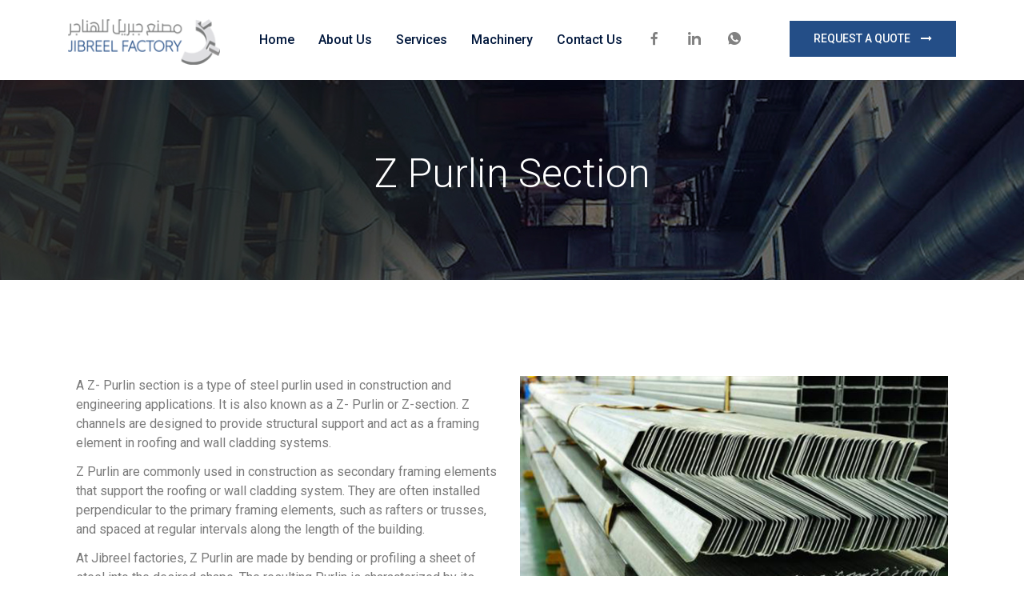

--- FILE ---
content_type: text/html; charset=UTF-8
request_url: https://jibreelfactories.com/services/z-purlin-section/
body_size: 18192
content:
<!DOCTYPE html>

<html class="no-js" lang="en">

	<head>

		<meta charset="UTF-8">
		<meta name="viewport" content="width=device-width, initial-scale=1.0" >

		<link rel="profile" href="https://gmpg.org/xfn/11">

		<title>Z Purlin Section &#8211; JIBREEL FACTORIES</title>
<meta name='robots' content='max-image-preview:large' />
<link rel='dns-prefetch' href='//fonts.googleapis.com' />
<link rel="alternate" type="application/rss+xml" title="JIBREEL FACTORIES &raquo; Feed" href="https://jibreelfactories.com/feed/" />
<link rel="alternate" type="application/rss+xml" title="JIBREEL FACTORIES &raquo; Comments Feed" href="https://jibreelfactories.com/comments/feed/" />
<script>
window._wpemojiSettings = {"baseUrl":"https:\/\/s.w.org\/images\/core\/emoji\/14.0.0\/72x72\/","ext":".png","svgUrl":"https:\/\/s.w.org\/images\/core\/emoji\/14.0.0\/svg\/","svgExt":".svg","source":{"concatemoji":"https:\/\/jibreelfactories.com\/wp-includes\/js\/wp-emoji-release.min.js?ver=6.2.8"}};
/*! This file is auto-generated */
!function(e,a,t){var n,r,o,i=a.createElement("canvas"),p=i.getContext&&i.getContext("2d");function s(e,t){p.clearRect(0,0,i.width,i.height),p.fillText(e,0,0);e=i.toDataURL();return p.clearRect(0,0,i.width,i.height),p.fillText(t,0,0),e===i.toDataURL()}function c(e){var t=a.createElement("script");t.src=e,t.defer=t.type="text/javascript",a.getElementsByTagName("head")[0].appendChild(t)}for(o=Array("flag","emoji"),t.supports={everything:!0,everythingExceptFlag:!0},r=0;r<o.length;r++)t.supports[o[r]]=function(e){if(p&&p.fillText)switch(p.textBaseline="top",p.font="600 32px Arial",e){case"flag":return s("\ud83c\udff3\ufe0f\u200d\u26a7\ufe0f","\ud83c\udff3\ufe0f\u200b\u26a7\ufe0f")?!1:!s("\ud83c\uddfa\ud83c\uddf3","\ud83c\uddfa\u200b\ud83c\uddf3")&&!s("\ud83c\udff4\udb40\udc67\udb40\udc62\udb40\udc65\udb40\udc6e\udb40\udc67\udb40\udc7f","\ud83c\udff4\u200b\udb40\udc67\u200b\udb40\udc62\u200b\udb40\udc65\u200b\udb40\udc6e\u200b\udb40\udc67\u200b\udb40\udc7f");case"emoji":return!s("\ud83e\udef1\ud83c\udffb\u200d\ud83e\udef2\ud83c\udfff","\ud83e\udef1\ud83c\udffb\u200b\ud83e\udef2\ud83c\udfff")}return!1}(o[r]),t.supports.everything=t.supports.everything&&t.supports[o[r]],"flag"!==o[r]&&(t.supports.everythingExceptFlag=t.supports.everythingExceptFlag&&t.supports[o[r]]);t.supports.everythingExceptFlag=t.supports.everythingExceptFlag&&!t.supports.flag,t.DOMReady=!1,t.readyCallback=function(){t.DOMReady=!0},t.supports.everything||(n=function(){t.readyCallback()},a.addEventListener?(a.addEventListener("DOMContentLoaded",n,!1),e.addEventListener("load",n,!1)):(e.attachEvent("onload",n),a.attachEvent("onreadystatechange",function(){"complete"===a.readyState&&t.readyCallback()})),(e=t.source||{}).concatemoji?c(e.concatemoji):e.wpemoji&&e.twemoji&&(c(e.twemoji),c(e.wpemoji)))}(window,document,window._wpemojiSettings);
</script>
<style>
img.wp-smiley,
img.emoji {
	display: inline !important;
	border: none !important;
	box-shadow: none !important;
	height: 1em !important;
	width: 1em !important;
	margin: 0 0.07em !important;
	vertical-align: -0.1em !important;
	background: none !important;
	padding: 0 !important;
}
</style>
	<link rel='stylesheet' id='sbi_styles-css' href='https://jibreelfactories.com/wp-content/plugins/instagram-feed/css/sbi-styles.min.css?ver=6.10.0' media='all' />
<link rel='stylesheet' id='classic-theme-styles-css' href='https://jibreelfactories.com/wp-includes/css/classic-themes.min.css?ver=6.2.8' media='all' />
<style id='global-styles-inline-css'>
body{--wp--preset--color--black: #000000;--wp--preset--color--cyan-bluish-gray: #abb8c3;--wp--preset--color--white: #ffffff;--wp--preset--color--pale-pink: #f78da7;--wp--preset--color--vivid-red: #cf2e2e;--wp--preset--color--luminous-vivid-orange: #ff6900;--wp--preset--color--luminous-vivid-amber: #fcb900;--wp--preset--color--light-green-cyan: #7bdcb5;--wp--preset--color--vivid-green-cyan: #00d084;--wp--preset--color--pale-cyan-blue: #8ed1fc;--wp--preset--color--vivid-cyan-blue: #0693e3;--wp--preset--color--vivid-purple: #9b51e0;--wp--preset--gradient--vivid-cyan-blue-to-vivid-purple: linear-gradient(135deg,rgba(6,147,227,1) 0%,rgb(155,81,224) 100%);--wp--preset--gradient--light-green-cyan-to-vivid-green-cyan: linear-gradient(135deg,rgb(122,220,180) 0%,rgb(0,208,130) 100%);--wp--preset--gradient--luminous-vivid-amber-to-luminous-vivid-orange: linear-gradient(135deg,rgba(252,185,0,1) 0%,rgba(255,105,0,1) 100%);--wp--preset--gradient--luminous-vivid-orange-to-vivid-red: linear-gradient(135deg,rgba(255,105,0,1) 0%,rgb(207,46,46) 100%);--wp--preset--gradient--very-light-gray-to-cyan-bluish-gray: linear-gradient(135deg,rgb(238,238,238) 0%,rgb(169,184,195) 100%);--wp--preset--gradient--cool-to-warm-spectrum: linear-gradient(135deg,rgb(74,234,220) 0%,rgb(151,120,209) 20%,rgb(207,42,186) 40%,rgb(238,44,130) 60%,rgb(251,105,98) 80%,rgb(254,248,76) 100%);--wp--preset--gradient--blush-light-purple: linear-gradient(135deg,rgb(255,206,236) 0%,rgb(152,150,240) 100%);--wp--preset--gradient--blush-bordeaux: linear-gradient(135deg,rgb(254,205,165) 0%,rgb(254,45,45) 50%,rgb(107,0,62) 100%);--wp--preset--gradient--luminous-dusk: linear-gradient(135deg,rgb(255,203,112) 0%,rgb(199,81,192) 50%,rgb(65,88,208) 100%);--wp--preset--gradient--pale-ocean: linear-gradient(135deg,rgb(255,245,203) 0%,rgb(182,227,212) 50%,rgb(51,167,181) 100%);--wp--preset--gradient--electric-grass: linear-gradient(135deg,rgb(202,248,128) 0%,rgb(113,206,126) 100%);--wp--preset--gradient--midnight: linear-gradient(135deg,rgb(2,3,129) 0%,rgb(40,116,252) 100%);--wp--preset--duotone--dark-grayscale: url('#wp-duotone-dark-grayscale');--wp--preset--duotone--grayscale: url('#wp-duotone-grayscale');--wp--preset--duotone--purple-yellow: url('#wp-duotone-purple-yellow');--wp--preset--duotone--blue-red: url('#wp-duotone-blue-red');--wp--preset--duotone--midnight: url('#wp-duotone-midnight');--wp--preset--duotone--magenta-yellow: url('#wp-duotone-magenta-yellow');--wp--preset--duotone--purple-green: url('#wp-duotone-purple-green');--wp--preset--duotone--blue-orange: url('#wp-duotone-blue-orange');--wp--preset--font-size--small: 13px;--wp--preset--font-size--medium: 20px;--wp--preset--font-size--large: 36px;--wp--preset--font-size--x-large: 42px;--wp--preset--spacing--20: 0.44rem;--wp--preset--spacing--30: 0.67rem;--wp--preset--spacing--40: 1rem;--wp--preset--spacing--50: 1.5rem;--wp--preset--spacing--60: 2.25rem;--wp--preset--spacing--70: 3.38rem;--wp--preset--spacing--80: 5.06rem;--wp--preset--shadow--natural: 6px 6px 9px rgba(0, 0, 0, 0.2);--wp--preset--shadow--deep: 12px 12px 50px rgba(0, 0, 0, 0.4);--wp--preset--shadow--sharp: 6px 6px 0px rgba(0, 0, 0, 0.2);--wp--preset--shadow--outlined: 6px 6px 0px -3px rgba(255, 255, 255, 1), 6px 6px rgba(0, 0, 0, 1);--wp--preset--shadow--crisp: 6px 6px 0px rgba(0, 0, 0, 1);}:where(.is-layout-flex){gap: 0.5em;}body .is-layout-flow > .alignleft{float: left;margin-inline-start: 0;margin-inline-end: 2em;}body .is-layout-flow > .alignright{float: right;margin-inline-start: 2em;margin-inline-end: 0;}body .is-layout-flow > .aligncenter{margin-left: auto !important;margin-right: auto !important;}body .is-layout-constrained > .alignleft{float: left;margin-inline-start: 0;margin-inline-end: 2em;}body .is-layout-constrained > .alignright{float: right;margin-inline-start: 2em;margin-inline-end: 0;}body .is-layout-constrained > .aligncenter{margin-left: auto !important;margin-right: auto !important;}body .is-layout-constrained > :where(:not(.alignleft):not(.alignright):not(.alignfull)){max-width: var(--wp--style--global--content-size);margin-left: auto !important;margin-right: auto !important;}body .is-layout-constrained > .alignwide{max-width: var(--wp--style--global--wide-size);}body .is-layout-flex{display: flex;}body .is-layout-flex{flex-wrap: wrap;align-items: center;}body .is-layout-flex > *{margin: 0;}:where(.wp-block-columns.is-layout-flex){gap: 2em;}.has-black-color{color: var(--wp--preset--color--black) !important;}.has-cyan-bluish-gray-color{color: var(--wp--preset--color--cyan-bluish-gray) !important;}.has-white-color{color: var(--wp--preset--color--white) !important;}.has-pale-pink-color{color: var(--wp--preset--color--pale-pink) !important;}.has-vivid-red-color{color: var(--wp--preset--color--vivid-red) !important;}.has-luminous-vivid-orange-color{color: var(--wp--preset--color--luminous-vivid-orange) !important;}.has-luminous-vivid-amber-color{color: var(--wp--preset--color--luminous-vivid-amber) !important;}.has-light-green-cyan-color{color: var(--wp--preset--color--light-green-cyan) !important;}.has-vivid-green-cyan-color{color: var(--wp--preset--color--vivid-green-cyan) !important;}.has-pale-cyan-blue-color{color: var(--wp--preset--color--pale-cyan-blue) !important;}.has-vivid-cyan-blue-color{color: var(--wp--preset--color--vivid-cyan-blue) !important;}.has-vivid-purple-color{color: var(--wp--preset--color--vivid-purple) !important;}.has-black-background-color{background-color: var(--wp--preset--color--black) !important;}.has-cyan-bluish-gray-background-color{background-color: var(--wp--preset--color--cyan-bluish-gray) !important;}.has-white-background-color{background-color: var(--wp--preset--color--white) !important;}.has-pale-pink-background-color{background-color: var(--wp--preset--color--pale-pink) !important;}.has-vivid-red-background-color{background-color: var(--wp--preset--color--vivid-red) !important;}.has-luminous-vivid-orange-background-color{background-color: var(--wp--preset--color--luminous-vivid-orange) !important;}.has-luminous-vivid-amber-background-color{background-color: var(--wp--preset--color--luminous-vivid-amber) !important;}.has-light-green-cyan-background-color{background-color: var(--wp--preset--color--light-green-cyan) !important;}.has-vivid-green-cyan-background-color{background-color: var(--wp--preset--color--vivid-green-cyan) !important;}.has-pale-cyan-blue-background-color{background-color: var(--wp--preset--color--pale-cyan-blue) !important;}.has-vivid-cyan-blue-background-color{background-color: var(--wp--preset--color--vivid-cyan-blue) !important;}.has-vivid-purple-background-color{background-color: var(--wp--preset--color--vivid-purple) !important;}.has-black-border-color{border-color: var(--wp--preset--color--black) !important;}.has-cyan-bluish-gray-border-color{border-color: var(--wp--preset--color--cyan-bluish-gray) !important;}.has-white-border-color{border-color: var(--wp--preset--color--white) !important;}.has-pale-pink-border-color{border-color: var(--wp--preset--color--pale-pink) !important;}.has-vivid-red-border-color{border-color: var(--wp--preset--color--vivid-red) !important;}.has-luminous-vivid-orange-border-color{border-color: var(--wp--preset--color--luminous-vivid-orange) !important;}.has-luminous-vivid-amber-border-color{border-color: var(--wp--preset--color--luminous-vivid-amber) !important;}.has-light-green-cyan-border-color{border-color: var(--wp--preset--color--light-green-cyan) !important;}.has-vivid-green-cyan-border-color{border-color: var(--wp--preset--color--vivid-green-cyan) !important;}.has-pale-cyan-blue-border-color{border-color: var(--wp--preset--color--pale-cyan-blue) !important;}.has-vivid-cyan-blue-border-color{border-color: var(--wp--preset--color--vivid-cyan-blue) !important;}.has-vivid-purple-border-color{border-color: var(--wp--preset--color--vivid-purple) !important;}.has-vivid-cyan-blue-to-vivid-purple-gradient-background{background: var(--wp--preset--gradient--vivid-cyan-blue-to-vivid-purple) !important;}.has-light-green-cyan-to-vivid-green-cyan-gradient-background{background: var(--wp--preset--gradient--light-green-cyan-to-vivid-green-cyan) !important;}.has-luminous-vivid-amber-to-luminous-vivid-orange-gradient-background{background: var(--wp--preset--gradient--luminous-vivid-amber-to-luminous-vivid-orange) !important;}.has-luminous-vivid-orange-to-vivid-red-gradient-background{background: var(--wp--preset--gradient--luminous-vivid-orange-to-vivid-red) !important;}.has-very-light-gray-to-cyan-bluish-gray-gradient-background{background: var(--wp--preset--gradient--very-light-gray-to-cyan-bluish-gray) !important;}.has-cool-to-warm-spectrum-gradient-background{background: var(--wp--preset--gradient--cool-to-warm-spectrum) !important;}.has-blush-light-purple-gradient-background{background: var(--wp--preset--gradient--blush-light-purple) !important;}.has-blush-bordeaux-gradient-background{background: var(--wp--preset--gradient--blush-bordeaux) !important;}.has-luminous-dusk-gradient-background{background: var(--wp--preset--gradient--luminous-dusk) !important;}.has-pale-ocean-gradient-background{background: var(--wp--preset--gradient--pale-ocean) !important;}.has-electric-grass-gradient-background{background: var(--wp--preset--gradient--electric-grass) !important;}.has-midnight-gradient-background{background: var(--wp--preset--gradient--midnight) !important;}.has-small-font-size{font-size: var(--wp--preset--font-size--small) !important;}.has-medium-font-size{font-size: var(--wp--preset--font-size--medium) !important;}.has-large-font-size{font-size: var(--wp--preset--font-size--large) !important;}.has-x-large-font-size{font-size: var(--wp--preset--font-size--x-large) !important;}
.wp-block-navigation a:where(:not(.wp-element-button)){color: inherit;}
:where(.wp-block-columns.is-layout-flex){gap: 2em;}
.wp-block-pullquote{font-size: 1.5em;line-height: 1.6;}
</style>
<link rel='stylesheet' id='menu-image-css' href='https://jibreelfactories.com/wp-content/plugins/menu-image/includes/css/menu-image.css?ver=3.13' media='all' />
<link rel='stylesheet' id='dashicons-css' href='https://jibreelfactories.com/wp-includes/css/dashicons.min.css?ver=6.2.8' media='all' />
<link rel='stylesheet' id='contact-form-7-css' href='https://jibreelfactories.com/wp-content/plugins/contact-form-7/includes/css/styles.css?ver=5.8.7' media='all' />
<link rel='stylesheet' id='woocommerce-layout-css' href='https://jibreelfactories.com/wp-content/plugins/woocommerce/assets/css/woocommerce-layout.css?ver=8.2.4' media='all' />
<link rel='stylesheet' id='woocommerce-smallscreen-css' href='https://jibreelfactories.com/wp-content/plugins/woocommerce/assets/css/woocommerce-smallscreen.css?ver=8.2.4' media='only screen and (max-width: 768px)' />
<link rel='stylesheet' id='woocommerce-general-css' href='https://jibreelfactories.com/wp-content/plugins/woocommerce/assets/css/woocommerce.css?ver=8.2.4' media='all' />
<style id='woocommerce-inline-inline-css'>
.woocommerce form .form-row .required { visibility: visible; }
</style>
<link rel='stylesheet' id='industroz-fonts-css' href='https://fonts.googleapis.com/css?family=Teko%3A300%2C400%2C500%2C600%2C700%7CRoboto%3A100%2C100i%2C300%2C300i%2C400%2C400i%2C500%2C500i%2C700%2C700i%2C900%2C900i%7CPoppins%3A300%2C300i%2C400%2C400i%2C600%2C600i%2C500%2C500i%2C700%2C700i%2C900%2C900i%7CAnton&#038;subset' media='all' />
<link rel='stylesheet' id='bootstrap-css' href='https://jibreelfactories.com/wp-content/themes/industroz/assets/css/bootstrap.min.css?ver=4.5' media='all' />
<link rel='stylesheet' id='font-awesome-css' href='https://jibreelfactories.com/wp-content/plugins/elementor/assets/lib/font-awesome/css/font-awesome.min.css?ver=4.7.0' media='all' />
<link rel='stylesheet' id='owl-carousel-css' href='https://jibreelfactories.com/wp-content/themes/industroz/assets/css/owl.carousel.min.css?ver=4.5' media='all' />
<link rel='stylesheet' id='bootstrap-select-css' href='https://jibreelfactories.com/wp-content/themes/industroz/assets/css/bootstrap-select.min.css?ver=4.5' media='all' />
<link rel='stylesheet' id='magnific-popup-css' href='https://jibreelfactories.com/wp-content/themes/industroz/assets/css/magnific-popup.min.css?ver=4.5' media='all' />
<link rel='stylesheet' id='lc_lightbox-css' href='https://jibreelfactories.com/wp-content/themes/industroz/assets/css/lc_lightbox.css?ver=4.5' media='all' />
<link rel='stylesheet' id='loader-css' href='https://jibreelfactories.com/wp-content/themes/industroz/assets/css/loader.min.css?ver=4.5' media='all' />
<link rel='stylesheet' id='industroz-new-pages-style-css' href='https://jibreelfactories.com/wp-content/themes/industroz/assets/css/new-pages-style.css?ver=4.5' media='all' />
<link rel='stylesheet' id='industroz-style-css' href='https://jibreelfactories.com/wp-content/themes/industroz/style.css?ver=4.5' media='all' />
<link rel='stylesheet' id='flaticon-css' href='https://jibreelfactories.com/wp-content/themes/industroz/assets/css/flaticon.min.css?ver=4.5' media='all' />
<link rel='stylesheet' id='new1-flaticon-css' href='https://jibreelfactories.com/wp-content/themes/industroz/assets/css/new1_flaticon.min.css?ver=4.5' media='all' />
<link rel='stylesheet' id='industroz-wp-styling-css' href='https://jibreelfactories.com/wp-content/themes/industroz/assets/css/wp-styling.css?ver=4.5' media='all' />
<link rel='stylesheet' id='industroz-responsive-css' href='https://jibreelfactories.com/wp-content/themes/industroz/assets/css/responsive.css?ver=4.5' media='all' />
<link rel='stylesheet' id='industroz-skin-9-css' href='https://jibreelfactories.com/wp-content/themes/industroz/assets/css/skin/skin-9.css?ver=4.5' media='all' />
<link rel='stylesheet' id='industroz-print-style-css' href='https://jibreelfactories.com/wp-content/themes/industroz/assets/css/print.css?ver=4.5' media='print' />
<link rel='stylesheet' id='industroz-dynamic-styles-css' href='https://jibreelfactories.com/wp-content/themes/industroz/assets/css/inline-style.css?ver=6.2.8' media='all' />
<style id='industroz-dynamic-styles-inline-css'>

					.error-full-page-inner-info{background-color:#ffffff;}
				
					.error-full-page-inner-info h3, .error-full-page-inner-info strong, .error-full-page-inner-info h4{color:#111111;}
				
					.error-full-page-inner-info p{color:#3a3a3a;}
				
			/*===================== 
				Premery bg color 
			=====================*/

			::selection {
			 background: #244e87 ;
			}
			::-moz-selection {
			 background: #244e87 ;
			}
			::-webkit-selection {
			  background: #244e87 ;
			}

			/* Primary background color*/
			.site-list-style-one-new li::after,
			.date-style-3 .wt-post-meta ul li.post-category span,
			.industroz-pagination a:hover, 
			.industroz-pagination span:hover, 
			.industroz-pagination .page-numbers.current,
			.industroz-blog-grid.style1.date-style-2 .wt-post-meta ul li.post-category span,
			.blog-post.date-style-2.industroz-blog-modern .wt-post-meta ul li.post-category span, 
			.industroz-blog-grid.date-style-2 .wt-post-meta ul li.post-category span,
			.blog-without-image.date-style-2.industroz-blog-modern-right .wt-post-meta ul li.post-category span,
			.left .wt-small-separator div.sep-leaf-right:before, 
			.left .wt-small-separator div.sep-leaf-left:before, 
			.center .wt-small-separator div.sep-leaf-right::before, 
			.center .wt-small-separator div.sep-leaf-left::before,
			.footer-dark .social-icons li a, .pricingtable-highlight, 
			.icon-font-block, .service-side-btn a.btn-block:hover, 
			.project-img-effect-1, 
			.owl-carousel .owl-dots .owl-dot.active span, 
			.owl-carousel .owl-dots .owl-dot:hover span, 
			.owl-prev:hover, .owl-prev:active, 
			.owl-prev:focus, .owl-next:hover, 
			.owl-next:active, .owl-next:focus, 
			.header-style-2 .top-bar .wt-topbar-info li:first-child:before, 
			.header-style-2 .header-nav-request a, 
			.all_services ul li a:hover, .all_services ul li a.active, 
			.service-border-box:hover::before, 
			.site-bg-primary, 
			.wt-tabs.bg-tabs .nav-tabs > li > a,
			.site-list-style-two li::after,.search-bx button,
			.site-list-style-one li::after,.since-year strong, 
			.date-style-2 .wt-post-meta ul li.post-category span,
			.blog-post blockquote,.your-order-list ul li:last-child,
			.header-style-1 .header-nav .nav > li:hover > a,
			.header-style-1 .top-bar .wt-topbar-info li:first-child:before,
			.header-style-1 .header-nav-request a,
			.services-section-content-right,
			.testimonial-1-content-outer::after,
			.play-now .icon,
			.header-style-3 .top-bar .wt-topbar-info li:first-child:before,
			.header-style-3 .header-nav-request a,
			.h-category,.animate_line:hover::after, 
			.animate_line:hover::before,
			.hover-effect-content .mfp-link:hover,
			.wt-box.service-box-1:before,
			.service-side-btn.site-bg-secondry,
			.header-style-1 .top-bar .wt-topbar-info li:first-child:before,
			.latest-blog-3.large-date .post-date,
			.card1:before,
			.about-max-two:after,
			.description-list li i,
			.sr-btn-filter-wrap li.btn-active.sr-btn-circle,
			.post-style-12 .wt-post-info:before,
			.service-icon-box-three:hover,
			.wt-team-2 .team-social-icon li a,
			.project-new-2 .project-new-content2 span,
			.project-new-2 .project-view .project-view-btn i,
			.half-wide-bg,
			.woocommerce nav.woocommerce-pagination ul li a:focus, 
			.woocommerce nav.woocommerce-pagination ul li a:hover, 
			.woocommerce nav.woocommerce-pagination ul li span.current,
			.default-footer .widget_search input.search-submit.search-btn, 
			.widget_search.sidebar-widget input.search-submit.search-btn,
			.woocommerce #respond input#submit.alt, 
			.woocommerce a.button.alt, 
			.woocommerce button.button.alt, 
			.woocommerce input.button.alt, 
			.woocommerce #respond input#submit, 
			.woocommerce a.button, .woocommerce button.button, 
			.woocommerce input.button, #comment-list .comments-area .comment-form p input[type="submit"], 
			.site-button,
			.header-style-4 .header-nav-request a{
				background-color:#244e87 ;
			}
			.site-button{background-color:#244e87 !important}

			/*===================== 
				Primary text color 
			=====================*/
			/* Premery text color*/
			span.woocommerce-Price-amount.amount,
			.whatWedo-info-section h2 span,
			.since-year strong,
			.date-style-3 .wt-post-readmore a,
			.date-style-3 .wt-post-meta ul li.post-author, 
			.date-style-3 .wt-post-meta ul li.post-date, 
			.date-style-3 .wt-post-meta ul li.post-comment,
			.imghvr-mid .project-new-category,
			.pricingtable-highlight .pricingtable-price .pricingtable-bx .pricingtable-sign,
			.pricingtable-highlight .pricingtable-price .pricingtable-bx,
			.theme-footer .widget_nav_menu ul li a:hover,
			.welcom-to-section-new h2 span,
			ul.checklist li i, ul.checklist2 li i,
			blockquote cite, blockquote span,
			blockquote:after,
			.box-style1 .wt-icon-number span,
			.welcom-to-section h2 span, .welcom-to-section-new h2 span,
			ul.checklist li i, ul.checklist2 li i,
			h1 a:hover, h2 a:hover, h3 a:hover, 
			h4 a:hover, h5 a:hover, h6 a:hover, 
			.header-nav .nav > li:hover > a, 
			.header-nav .nav > li .sub-menu li a:hover, 
			.header-nav .nav > li .sub-menu li:hover > a, 
			header-nav .nav > li .mega-menu > li ul a:hover, 
			.header-nav .nav > li.active > a, 
			.header-nav .nav > li.current-menu-item > a, 
			.header-nav .nav li.has-child.nav-active > a, 
			ol.comment-list li.comment .reply a, 
			.masonry-filter > li.active a, .masonry-filter > li a:hover, 
			.masonry-filter > li a:active, .masonry-filter > li a:focus, 
			.nav-dark.header-nav .nav > li .sub-menu li a:hover, 
			.site-button-link::after, 
			.our-team-two ul li a:hover, 
			.site-text-primary, 
			.footer-dark .widget_address li i,
			.site-footer .widget_services ul li a:hover, 
			.wt-team-1 .team-social-center ul li a:hover, 
			.footer-dark .footer-top a:active, .footer-dark .footer-top a:focus, 
			.footer-dark .footer-top a:hover, .header-style-2 .header-nav .nav > li > a:hover, 
			blockquote .fa-quote-left, .testimonial-2 .testimonial-text .fa-quote-left, 
			.wt-breadcrumb li:last-child, .video3-section-blockquote .fa-quote-left,.wt-product-box .price ins,
			.widget .wt-post-meta li,.widget_archives ul li a:hover,.widget_services ul li a:hover,
			.widget_tag_cloud a:hover, .since-year2 strong,.project-2-block .wt-title a:hover,
			.project-stamp .project-stamp-list li a i, .date-style-2 .wt-post-meta ul li.post-date, 
			.date-style-2 .wt-post-meta ul li.post-comment, .date-style-2 .wt-post-readmore a,
			.video-section-blockquote2 .fa-quote-left,.testimonial-1 .testimonial-text .fa-quote-left,
			.footer-dark.footer-style2 .footer-bottom .copyrights-nav li a:hover,
			.wt-team-arc2 .team-social-icon li a:hover,
			.latest-blog-3 .wt-post-readmore a,
			.testimonial-5 .quote-left::before,
			.wt-team-10 .team-name a:hover,
			.wt-team-10 .team-social-center ul li a:hover,
			.service-box-style12 .service-title-large a:hover,
			.testimonial-12-content .testimonial-12 .testimonial-info .testimonial-position,
			.service-box-style2 .service-title-large a:hover,
			.wt-team-2 .team-detail p,
			.testimonial-11-content .testimonial-11 .testimonial-info .testimonial-position,
			.header-style-11 .header-nav .nav > li:hover > a,
			.header-style-11 .header-nav .nav > li .sub-menu li:hover > a,
			.project-stamp-list.bg-white .filter-wrap .masonry-filter li.active a,
			span.woocommerce-Price-amount.amount,
			.header-style-3 .header-nav .nav > li > a:hover{
				color:#244e87 ;
			}
			
			.wt-box.service-box-1:hover span.icon-cell.text-white{
				color:#244e87 !important ;
			}

			/*-----border color-----*/
			.colarge-1-new:before,
			.blog-post.blog-full-detail blockquote,
			.industroz-pagination a, .industroz-pagination span,
			.pricingtable-highlight,
			.box-style1-title,
			.wt-team-1 .team-social-center, 
			.header-style-2 #search-toggle-block, 
			.testimonial-2 .testimonial-text, 
			.video-section-blockquote, .service-box-title, 
			.video3-section-blockquote,.colarge-2,.colarge-1::before, 
			.colarge-1::after,.project-2-block .wt-title,
			.project-stamp .project-stamp-list,
			.project-1-inner-pic::after,
			.line-filter .filter-content,
			.video-section-blockquote2,
			.rev-title-left-border,
			.icon-circle-box .icon-circle:before,
			.icon-circle-box .icon-circle:after,
			.about-two .about-year .about-year-info span,
			.client-logo2-media:before,
			.client-logo2-media:after,
			.header-style-3 #search-toggle-block{
				border-color:#244e87;
			}

			/*-----Secondry background color-----*/
			.site-button-secondry, .acc-bg-gray .acod-head .indicator, 
			.project-img-effect-1 a.mfp-link, 
			.header-style-2 .header-search, .owl-prev, 
			.owl-next, 
			.all_services, .site-bg-secondry, 
			.wt-tabs.bg-tabs .nav-tabs > li > a.active, 
			.overlay-icon a,.header-style-3 .header-search,
			.footer-dark.footer-style2 .footer-top,.contact-info-section,
			.header-style-4 .header-search{
				background-color:#191919;
			}
			
			/*-----Secondry text color-----*/
			.site-text-secondry,
			.post-title a,
			h2,
			a,
			.site-list-style-one-new li{
				color:#191919;
			}

			/* Buttons hover bg color*/
			.site-button:hover, .site-button:focus, .site-button:active, .nl-search-btn:hover{
				background-color:#b84915;
			}

			/*===================== 
				play btn
			 =====================*/


			.play-now .ripple, .play-now .ripple:before, .play-now .ripple:after {
				-webkit-box-shadow: 0 0 0 0 #244e87;
				-moz-box-shadow: 0 0 0 0 #244e87;
				-ms-box-shadow: 0 0 0 0 #244e87;
				-o-box-shadow: 0 0 0 0 #244e87;
				box-shadow: 0 0 0 0 #244e87;
			}

			.whatWedo-media-inner{
			background: rgb(252,93,22); /* Old browsers */
			background: -moz-linear-gradient(left,  rgba(252,93,22,1) 0%, rgba(2,23,60,1) 100%); /* FF3.6-15 */
			background: -webkit-linear-gradient(left,  rgba(252,93,22,1) 0%,rgba(2,23,60,1) 100%); /* Chrome10-25,Safari5.1-6 */
			background: linear-gradient(to right,  rgba(252,93,22,1) 0%,rgba(2,23,60,1) 100%); /* W3C, IE10+, FF16+, Chrome26+, Opera12+, Safari7+ */
			filter: progid:DXImageTransform.Microsoft.gradient( startColorstr="#fc5d16", endColorstr="#02173c",GradientType=1 ); /* IE6-9 */

			}

			.whatWedo-media-content::after{
				border-top-color:#191919;
			}

			.footer-dark.footer-style2 .footer-bottom {
				background-color:#001029;
				border-top: 1px solid #001029;
			}

			/*REVOLUTION SLIDER ARROW BUTTON*/
			#welcome_wrapper .metis.tparrows{background-color:#244e87 ;}
			
			
			.header-style-1 .header-nav .nav>li>a,
			.header-style-2 .header-nav .nav>li>a,
			.header-style-3 .header-nav .nav>li>a,
			.header-style-4 .header-nav .nav>li>a,
			.header-nav .nav>li>a,
			.header-style-11 .header-nav .nav > li > a,
			.header-style-11 .header-nav .nav > li .sub-menu li a,
			.header-nav .nav>li .sub-menu li a{
				color:#00173c;
			}
			
			.header-style-2 .header-nav .nav>li:hover>a,
			.header-style-3 .header-nav .nav > li > a:hover,
			.header-nav .nav > li:hover > a,
			.header-nav .nav > li .sub-menu li:hover > a,
			.header-nav .nav > li .sub-menu li.current-menu-item > a,
			.header-style-11 .header-nav .nav > li.active > a, 
			.header-style-11 .header-nav .nav > li.current-menu-item > a,
			.header-style-11 .header-nav .nav > li:hover > a,
			.header-style-11 .header-nav .nav > li .sub-menu li:hover > a,
			.header-nav .nav > li.current-menu-item > a{
				color:#244e87;
			}
			
			
			/*new1*/
			.new1-site-text-primary,
			.new1-wt-small-separator,
			.new1-header-style-2 .header-nav .nav > li .sub-menu li:hover > a,
			#search .search-btn i,
			.team-effect-hvr1 .new1-wt-title:hover,
			.team-effect-hvr1 p.icon-links a,
			.team-effect-hvr1 .new1-wt-title-position,
			.effect-hvr2 .project-view-btn,
			.number-block-content .number-block-count span,
			.counter-outer-one .icon-content .counter,
			.testimonial-1-content .testimonial-1 .testimonial-info .testimonial-position,
			.testimonial-1-content .testimonial-1 .testimonial-text i,
			.testimonial-2-content .testimonial-2 .testimonial-info .testimonial-position,
			.testimonial-2-content .testimonial-2 .testimonial-text i,
			.testimonial-3-content .testimonial-3 .testimonial-info .testimonial-position,
			.testimonial-3-content .testimonial-3 .testimonial-text i,
			.blog-post-4-outer .new1-wt-post-info .new1-wt-post-meta ul li.post-date span,
			.blog-post-4-outer .new1-wt-post-info .new1-wt-post-meta ul li.post-category,
			.blog-post-4-outer.post-bg-dark .new1-wt-post-info .post-title a:hover,
			.widget_services ul li a:hover,
			.new1-footer-dark .call-us a,
			.new1-footer-dark .copyrights-nav li a:hover,
			.new1-footer-dark .copyrights-nav li a:active,
			.new1-footer-dark .copyrights-nav li a:focus,
			.widget_address li i, 
			.about-year .about-year-info span,
			.section-title-banner .new1-wt-title span,
			.blog-post-5-outer .new1-wt-post-info .new1-wt-post-meta ul li.post-date span,
			.new1-header-style-3 .header-nav-request,
			.new1-header-style-3 .header-nav .nav > li .sub-menu li:hover > a,
			.blog-post-5-outer.post-bg-dark .new1-wt-post-info .post-title a:hover,
			.blog-post-5-outer .new1-wt-post-info .new1-wt-post-meta ul li.post-category,
			.service-box-style1 .service-title-large a:hover,
			.new1-wt-team-2 .team-detail a:hover,
			.new1-wt-team-2 .team-detail p,
			.blog-post-style-1 .new1-wt-post-info .new1-wt-post-author .post-author-name,
			.new1-footer-light .call-us a,
			.new1-footer-light .footer-bottom .footer-bottom-info .call-us a,
			.new1-footer-light .copyrights-nav li a:hover,
			.new1-footer-light .copyrights-nav li a:active,
			.new1-footer-light .copyrights-nav li a:focus,
			.new1-footer-light .widget_services ul li a:hover,
			.new1-footer-light .recent-posts-entry .new1-wt-post-info .new1-wt-post-header a:hover,
			.number-block-content2 .number-block-count2 span,
			.pricing-table-1 .p-table-price span,
			.play-now-video .icon,
			.new1-site-button-link,
			.rev-play-now .icon,
			.new1-wt-breadcrumb li a:hover,
			.new1-wt-breadcrumb li:after,
			.new1-wt-breadcrumb li:last-child,
			blockquote .fa-quote-left,
			.team-detail-full .team-position,
			.service-provide .s-single-list .list-angle-right li:before,
			.blog-post-single-outer .blog-post-single blockquote .fa-quote-left,
			.post-navigation .post-nav-links .post-nav-item .nav-post-meta label,
			ol.comment-list li.comment .comment-meta a,
			.new1-wt-product-box .price ins,
			.p-single-new-price,
			.help-blocks .number-block-content.new1-shadow-bx .number-block-count span,
			.contact-info-section .c-info-column .c-info-icon,
			.new1-wt-small-separator-outer h2 span,
			.new1-testimonial-2-content .testimonial-2 .testimonial-info .testimonial-position,
			.new1-pricing-table-1 .p-table-price span,
			.product_meta a:hover{
				color:#244e87;
			}
			
			.new1-header-style-2 .top-bar .new1-wt-topbar-right-info ul li a:hover,
			.new1-header-style-2 .main-bar .container-block .navigation-bar,
			.help-blocks .number-block-content.new1-shadow-bx:after, 
			.new1-site-footer .newsletter-input button.nl-search-btn.title-style-2,
			.new1-pricing-table-1 .p-table-list ul li i,
			.new1-filter-wrap .new1-masonry-filter li.active,
			.new1-filter-wrap .new1-masonry-filter li:hover,
			.new1-btn-filter-wrap li.btn-active,
			.help-blocks .number-block-content.new1-shadow-bx:before,
			.new1-header-style-2 .main-bar .container-block-fluid .navigation-bar,
			.new1-site-button,
			.new1-site-button:active, .new1-site-button:focus, .new1-site-button:visited,
			.new1-site-bg-primary,
			#search .close,
			.description-list li i,
			.about-max-two .about-max-two-video,
			.service-box-style2 .service-title-large2 a:after,
			.owl-carousel .owl-nav button.owl-prev:hover,
			.owl-carousel .owl-nav button.owl-prev:active,
			.owl-carousel .owl-nav button.owl-prev:focus,
			.owl-carousel .owl-nav button.owl-next:hover,
			.owl-carousel .owl-nav button.owl-next:active,
			.owl-carousel .owl-nav button.owl-next:focus,
			.effect-hvr2 .effect-sarah .effect-hvr2-inner .project-new-category,
			.number-block-content:after, .number-block-content:before,
			.new1-footer-dark .widget-title:before,
			.new1-footer-dark .social-icons li a:hover,
			.bounce-right-animation:before,
			.new1-project-new-2 .project-new-content span,
			.new1-project-new-2 .project-view .project-view-btn i,
			 .owl-prev,
			 .owl-prev:hover, .owl-prev:active, .owl-prev:focus,
			 .owl-next,
			 .owl-next:hover, .owl-next:active, .owl-next:focus,
			 .step-blocks-dark,
			 .project-slider-3-box .project-content .project-title span,
			 .get-in-touch3-info,
			 .new1-wt-team-2 .team-social-icon li a,
			 .get-in-touch3-info,
			.new1-footer-light .social-icons li a:hover,
			.btn-filter-wrap li.btn-active,
			.pricing-table-1 .p-table-list ul li i,
			.nl-type .nl-form .s-btn,
			.rev-btn .new1-site-button,
			.owl-carousel .owl-dots .owl-dot:hover span,
			.team-detail-full .team-detail-social ul li a:hover ,
			.new1-wt-accordion .acod-content:after,
			.call-24,
			.all_services ul li a.active,
			nav.navigation.pagination .nav-links .page-numbers.current,
			nav.navigation.pagination .nav-links a.page-numbers:hover,
			.pagination-outer .pagination-style1 .industroz-new1-pagination .page-numbers.current,
			.pagination-outer .pagination-style1 a.page-numbers:hover,
			.blog-post-single-outer .blog-post-single .new1-wt-post-media .new1-wt-post-meta ul:after,
			ol.comment-list li.comment .reply .comment-reply-link,
			.shop-item-price-slider .slider.slider-horizontal .slider-track,
			.shop-item-price-slider .slider.slider-horizontal .slider-handle,
			.new1-wt-half-right .description-list li i, 
			.about-section-one .description-list li i, 
			.get-in-touch-wraper3 .description-list li i,
			.new1-about-max-two .about-max-two-video,
			.new1-service-box-style2 .service-title-large2 a:after,
			.new1-wt-product-box .item-cart-view .item-btn i,
			.bootstrap-touchspin .input-group-btn-vertical > .btn{
				background-color:#244e87;
			}
			
			.slider_title,
			.owl-prev,
			.owl-prev:hover, .owl-prev:active, .owl-prev:focus,
			.owl-next,
			.owl-next:hover, .owl-next:active, .owl-next:focus,
			.counter-box:after ,
			.counter-box:before,
			.bootstrap-touchspin .input-group-btn-vertical > .btn{
				border-color:#244e87;
			}
			
			@media (max-width: 991px) {
			  .new1-header-style-2 .header-nav .nav li.has-child.nav-active > a {
				color: #244e87;
			  }
			}

			.new1-wt-small-separator {
			  border-left: 3px solid #244e87;
			}
			.wp-block-button.is-style-outline a,
			.box:hover {
			  border: 1px solid #244e87;
			}
			/*get-in-touch*/
			.get-in-touch-wraper2 .get-in-touch2 .get-in-touch2-pic:before {
			  border: 20px solid #244e87;
			}
			.get-in-touch-wraper2 .get-in-touch2 .get-in-touch2-pic .partners-block:after {
			  border-top: 3px solid #244e87;
			  border-left: 3px solid #244e87;
			}
			.get-in-touch-wraper2 .get-in-touch2 .get-in-touch2-pic .partners-block:before {
			  border-bottom: 3px solid #244e87;
			  border-right: 3px solid #244e87;
			}
			.testimonial-3-content .testimonial-3 .testimonial-info {
			  padding: 0px;
			}
			.about-year .about-year-info {
			  border-right: 10px solid #244e87;
			}
			.blog-post-5-outer .new1-wt-post-info .new1-wt-post-meta ul li.post-date {
			  border-bottom: 2px solid #244e87;
			}
			.new1-footer-light .footer-bottom .footer-bottom-info .call-us {
			  border-left: 4px solid #244e87;
			}
			.number-block-content2 {
			  border: 2px dashed #244e87;
			}
			.pricing-table-1 .pricing-table-content {
			  border-top: 3px solid #244e87;
			}
			.rev-play-now .ripple,
			.rev-play-now .ripple:before,
			.rev-play-now .ripple:after {
			  box-shadow: 0 0 0 0 #244e87;
			}
			.blog-post-single-outer .blog-post-single blockquote {
			  border-left: 10px solid #244e87;
			}
			#sync2 .item {
			  border: 3px solid #244e87;
			}
			.bootstrap-touchspin .input-group-btn-vertical {
			  position: relative;
			}
			
</style>
<link rel='stylesheet' id='industroz-style2-css' href='https://jibreelfactories.com/wp-content/themes/industroz/assets/css/style-empty.css?ver=6.2.8' media='all' />
<style id='industroz-style2-inline-css'>
.wt-bnr-inr.overlay-wraper.bg-center{background:url(https://jibreelfactories.com/wp-content/uploads/2023/06/showcase.jpg);}
</style>
<link rel='stylesheet' id='elementor-icons-css' href='https://jibreelfactories.com/wp-content/plugins/elementor/assets/lib/eicons/css/elementor-icons.min.css?ver=5.30.0' media='all' />
<link rel='stylesheet' id='elementor-frontend-css' href='https://jibreelfactories.com/wp-content/plugins/elementor/assets/css/frontend.min.css?ver=3.23.4' media='all' />
<link rel='stylesheet' id='swiper-css' href='https://jibreelfactories.com/wp-content/plugins/elementor/assets/lib/swiper/v8/css/swiper.min.css?ver=8.4.5' media='all' />
<link rel='stylesheet' id='elementor-post-22-css' href='https://jibreelfactories.com/wp-content/uploads/elementor/css/post-22.css?ver=1685366242' media='all' />
<link rel='stylesheet' id='elementor-pro-css' href='https://jibreelfactories.com/wp-content/plugins/elementor-pro/assets/css/frontend.min.css?ver=3.13.0' media='all' />
<link rel='stylesheet' id='sbistyles-css' href='https://jibreelfactories.com/wp-content/plugins/instagram-feed/css/sbi-styles.min.css?ver=6.10.0' media='all' />
<link rel='stylesheet' id='elementor-global-css' href='https://jibreelfactories.com/wp-content/uploads/elementor/css/global.css?ver=1685366242' media='all' />
<link rel='stylesheet' id='elementor-post-2159-css' href='https://jibreelfactories.com/wp-content/uploads/elementor/css/post-2159.css?ver=1686756644' media='all' />
<link rel='stylesheet' id='google-fonts-1-css' href='https://fonts.googleapis.com/css?family=Roboto%3A100%2C100italic%2C200%2C200italic%2C300%2C300italic%2C400%2C400italic%2C500%2C500italic%2C600%2C600italic%2C700%2C700italic%2C800%2C800italic%2C900%2C900italic%7CRoboto+Slab%3A100%2C100italic%2C200%2C200italic%2C300%2C300italic%2C400%2C400italic%2C500%2C500italic%2C600%2C600italic%2C700%2C700italic%2C800%2C800italic%2C900%2C900italic&#038;display=auto&#038;ver=6.2.8' media='all' />
<link rel="preconnect" href="https://fonts.gstatic.com/" crossorigin><script src='https://jibreelfactories.com/wp-includes/js/jquery/jquery.min.js?ver=3.6.4' id='jquery-core-js'></script>
<script src='https://jibreelfactories.com/wp-includes/js/jquery/jquery-migrate.min.js?ver=3.4.0' id='jquery-migrate-js'></script>
<script src='https://jibreelfactories.com/wp-content/plugins/revslider/public/assets/js/rbtools.min.js?ver=6.6.13' async id='tp-tools-js'></script>
<script src='https://jibreelfactories.com/wp-content/plugins/revslider/public/assets/js/rs6.min.js?ver=6.6.13' async id='revmin-js'></script>
<link rel="https://api.w.org/" href="https://jibreelfactories.com/wp-json/" /><link rel="EditURI" type="application/rsd+xml" title="RSD" href="https://jibreelfactories.com/xmlrpc.php?rsd" />
<link rel="wlwmanifest" type="application/wlwmanifest+xml" href="https://jibreelfactories.com/wp-includes/wlwmanifest.xml" />
<meta name="generator" content="WordPress 6.2.8" />
<meta name="generator" content="WooCommerce 8.2.4" />
<link rel="canonical" href="https://jibreelfactories.com/services/z-purlin-section/" />
<link rel='shortlink' href='https://jibreelfactories.com/?p=2159' />
<link rel="alternate" type="application/json+oembed" href="https://jibreelfactories.com/wp-json/oembed/1.0/embed?url=https%3A%2F%2Fjibreelfactories.com%2Fservices%2Fz-purlin-section%2F" />
<link rel="alternate" type="text/xml+oembed" href="https://jibreelfactories.com/wp-json/oembed/1.0/embed?url=https%3A%2F%2Fjibreelfactories.com%2Fservices%2Fz-purlin-section%2F&#038;format=xml" />
	<link rel="preconnect" href="https://fonts.googleapis.com">
	<link rel="preconnect" href="https://fonts.gstatic.com">
	<style type="text/css" id="simple-css-output">.logo-header-inner a img{width: 100%;height: 100%;}.contact-nav-media{ top: 0px !important; }.elementor-705 .elementor-element.elementor-element-7510d40 > .elementor-element-populated{height: 62% !important;overflow-x: auto !important;}.contact-nav-inner{display: none;}.cons-contact-form-new .form-control, .comment-form .form-control{height: 55px !important;}select{width: 100%;}.elementor-slideshow__title{display: none;}.dashicons, .dashicons-before:before{ color: #818181 !important;}.wt-breadcrumb{display: none !important;}.footer-top{color: #5f5f5f !important;}.industroz-contact i{color: #5f5f5f !important;}.footer-style3 .footer-widget a{color: #5f5f5f !important;}.footer-dark .footer-top p{color: #5f5f5f !important;}.footer-dark .footer-top h3{color: #5f5f5f !important;}.footer-dark .footer-top{background-color: #F1F0F0 !important;}.contact-info-section{background-color:#e1e1e1 !important; color:#080808 !important;}.icon-content h3{ color:#080808 !important;}.wt-bnr-inr-entry .banner-title-outer h2 { font-size: 50px; font-weight: 300;}.wt-breadcrumb li{font-family: Roboto, sans-serif; font-size: 15px;}body{font-family: Roboto, sans-serif;}.since-year2 span{display: none !important;}.since-year2 strong{font-size: 40px !important; display: none !important;}.colarge-2-1{display: none !important;}.colarge-2{margin-right: 0px !important; border: 0px solid #1c63b8 !important;}.footer-dark .footer-bottom{display: none !important;}.since-year2 span{font-family: Roboto, sans-serif;}.footer-style3 .widget-title{ font-size: 25px !important; font-weight: normal !important;}.wt-small-separator{font-family: Roboto, sans-serif;}h1, h2, h3, h4, h5, h6{font-family: Roboto, sans-serif;}.footer-style3 .logo-footer { margin-bottom: 11px !important; width: 30% !important;}.elementor-705 .elementor-element.elementor-element-7510d40 > .elementor-element-populated > .elementor-widget-wrap{height: 62.5% !important; overflow-x: auto !important;}.elementor-221 .elementor-element.elementor-element-307e479b > .elementor-element-populated > .elementor-widget-wrap{height: 62.5% !important; overflow-x: auto !important;}.header-style-2 .header-nav .nav>li:hover>a, .header-style-3 .header-nav .nav > li > a:hover, .header-nav .nav > li:hover > a, .header-nav .nav > li .sub-menu li:hover > a, .header-nav .nav > li .sub-menu li.current-menu-item > a, .header-style-11 .header-nav .nav > li.active > a, .header-style-11 .header-nav .nav > li.current-menu-item > a, .header-style-11 .header-nav .nav > li:hover > a, .header-style-11 .header-nav .nav > li .sub-menu li:hover > a, .header-nav .nav > li.current-menu-item > a{color:#244e87 !important;}.site-list-style-one-new li::after, .date-style-3 .wt-post-meta ul li.post-category span, .industroz-pagination a:hover, .industroz-pagination span:hover, .industroz-pagination .page-numbers.current, .industroz-blog-grid.style1.date-style-2 .wt-post-meta ul li.post-category span, .blog-post.date-style-2.industroz-blog-modern .wt-post-meta ul li.post-category span, .industroz-blog-grid.date-style-2 .wt-post-meta ul li.post-category span, .blog-without-image.date-style-2.industroz-blog-modern-right .wt-post-meta ul li.post-category span, .left .wt-small-separator div.sep-leaf-right:before, .left .wt-small-separator div.sep-leaf-left:before, .center .wt-small-separator div.sep-leaf-right::before, .center .wt-small-separator div.sep-leaf-left::before, .footer-dark .social-icons li a, .pricingtable-highlight, .icon-font-block, .service-side-btn a.btn-block:hover, .project-img-effect-1, .owl-carousel .owl-dots .owl-dot.active span, .owl-carousel .owl-dots .owl-dot:hover span, .owl-prev:hover, .owl-prev:active, .owl-prev:focus, .owl-next:hover, .owl-next:active, .owl-next:focus, .header-style-2 .top-bar .wt-topbar-info li:first-child:before, .header-style-2 .header-nav-request a, .all_services ul li a:hover, .all_services ul li a.active, .service-border-box:hover::before, .site-bg-primary, .wt-tabs.bg-tabs .nav-tabs > li > a, .site-list-style-two li::after, .search-bx button, .site-list-style-one li::after, .since-year strong, .date-style-2 .wt-post-meta ul li.post-category span, .blog-post blockquote, .your-order-list ul li:last-child, .header-style-1 .header-nav .nav > li:hover > a, .header-style-1 .top-bar .wt-topbar-info li:first-child:before, .header-style-1 .header-nav-request a, .services-section-content-right, .testimonial-1-content-outer::after, .play-now .icon, .header-style-3 .top-bar .wt-topbar-info li:first-child:before, .header-style-3 .header-nav-request a, .h-category, .animate_line:hover::after, .animate_line:hover::before, .hover-effect-content .mfp-link:hover, .wt-box.service-box-1:before, .service-side-btn.site-bg-secondry, .header-style-1 .top-bar .wt-topbar-info li:first-child:before, .latest-blog-3.large-date .post-date, .card1:before, .about-max-two:after, .description-list li i, .sr-btn-filter-wrap li.btn-active.sr-btn-circle, .post-style-12 .wt-post-info:before, .service-icon-box-three:hover, .wt-team-2 .team-social-icon li a, .project-new-2 .project-new-content2 span, .project-new-2 .project-view .project-view-btn i, .half-wide-bg, .woocommerce nav.woocommerce-pagination ul li a:focus, .woocommerce nav.woocommerce-pagination ul li a:hover, .woocommerce nav.woocommerce-pagination ul li span.current, .default-footer .widget_search input.search-submit.search-btn, .widget_search.sidebar-widget input.search-submit.search-btn, .woocommerce #respond input#submit.alt, .woocommerce a.button.alt, .woocommerce button.button.alt, .woocommerce input.button.alt, .woocommerce #respond input#submit, .woocommerce a.button, .woocommerce button.button, .woocommerce input.button, #comment-list .comments-area .comment-form p input[type="submit"], .site-button, .header-style-4 .header-nav-request a{ background-color: #244e87 !important;}.site-bg-secondry{ background-color: #1919191c;}.wt-bnr-inr.overlay-wraper.bg-center{background-position: center !important;}@media only screen and (max-width: 600px) { .logo-header-inner a img { height: 44px !important; }}</style>			<link rel="shortcut icon" href="" >
				<noscript><style>.woocommerce-product-gallery{ opacity: 1 !important; }</style></noscript>
	<meta name="generator" content="Elementor 3.23.4; features: additional_custom_breakpoints, e_lazyload; settings: css_print_method-external, google_font-enabled, font_display-auto">
			<style>
				.e-con.e-parent:nth-of-type(n+4):not(.e-lazyloaded):not(.e-no-lazyload),
				.e-con.e-parent:nth-of-type(n+4):not(.e-lazyloaded):not(.e-no-lazyload) * {
					background-image: none !important;
				}
				@media screen and (max-height: 1024px) {
					.e-con.e-parent:nth-of-type(n+3):not(.e-lazyloaded):not(.e-no-lazyload),
					.e-con.e-parent:nth-of-type(n+3):not(.e-lazyloaded):not(.e-no-lazyload) * {
						background-image: none !important;
					}
				}
				@media screen and (max-height: 640px) {
					.e-con.e-parent:nth-of-type(n+2):not(.e-lazyloaded):not(.e-no-lazyload),
					.e-con.e-parent:nth-of-type(n+2):not(.e-lazyloaded):not(.e-no-lazyload) * {
						background-image: none !important;
					}
				}
			</style>
			<meta name="generator" content="Powered by Slider Revolution 6.6.13 - responsive, Mobile-Friendly Slider Plugin for WordPress with comfortable drag and drop interface." />
<link rel="icon" href="https://jibreelfactories.com/wp-content/uploads/2023/05/cropped-Logo-1-32x32.png" sizes="32x32" />
<link rel="icon" href="https://jibreelfactories.com/wp-content/uploads/2023/05/cropped-Logo-1-192x192.png" sizes="192x192" />
<link rel="apple-touch-icon" href="https://jibreelfactories.com/wp-content/uploads/2023/05/cropped-Logo-1-180x180.png" />
<meta name="msapplication-TileImage" content="https://jibreelfactories.com/wp-content/uploads/2023/05/cropped-Logo-1-270x270.png" />
<script>function setREVStartSize(e){
			//window.requestAnimationFrame(function() {
				window.RSIW = window.RSIW===undefined ? window.innerWidth : window.RSIW;
				window.RSIH = window.RSIH===undefined ? window.innerHeight : window.RSIH;
				try {
					var pw = document.getElementById(e.c).parentNode.offsetWidth,
						newh;
					pw = pw===0 || isNaN(pw) || (e.l=="fullwidth" || e.layout=="fullwidth") ? window.RSIW : pw;
					e.tabw = e.tabw===undefined ? 0 : parseInt(e.tabw);
					e.thumbw = e.thumbw===undefined ? 0 : parseInt(e.thumbw);
					e.tabh = e.tabh===undefined ? 0 : parseInt(e.tabh);
					e.thumbh = e.thumbh===undefined ? 0 : parseInt(e.thumbh);
					e.tabhide = e.tabhide===undefined ? 0 : parseInt(e.tabhide);
					e.thumbhide = e.thumbhide===undefined ? 0 : parseInt(e.thumbhide);
					e.mh = e.mh===undefined || e.mh=="" || e.mh==="auto" ? 0 : parseInt(e.mh,0);
					if(e.layout==="fullscreen" || e.l==="fullscreen")
						newh = Math.max(e.mh,window.RSIH);
					else{
						e.gw = Array.isArray(e.gw) ? e.gw : [e.gw];
						for (var i in e.rl) if (e.gw[i]===undefined || e.gw[i]===0) e.gw[i] = e.gw[i-1];
						e.gh = e.el===undefined || e.el==="" || (Array.isArray(e.el) && e.el.length==0)? e.gh : e.el;
						e.gh = Array.isArray(e.gh) ? e.gh : [e.gh];
						for (var i in e.rl) if (e.gh[i]===undefined || e.gh[i]===0) e.gh[i] = e.gh[i-1];
											
						var nl = new Array(e.rl.length),
							ix = 0,
							sl;
						e.tabw = e.tabhide>=pw ? 0 : e.tabw;
						e.thumbw = e.thumbhide>=pw ? 0 : e.thumbw;
						e.tabh = e.tabhide>=pw ? 0 : e.tabh;
						e.thumbh = e.thumbhide>=pw ? 0 : e.thumbh;
						for (var i in e.rl) nl[i] = e.rl[i]<window.RSIW ? 0 : e.rl[i];
						sl = nl[0];
						for (var i in nl) if (sl>nl[i] && nl[i]>0) { sl = nl[i]; ix=i;}
						var m = pw>(e.gw[ix]+e.tabw+e.thumbw) ? 1 : (pw-(e.tabw+e.thumbw)) / (e.gw[ix]);
						newh =  (e.gh[ix] * m) + (e.tabh + e.thumbh);
					}
					var el = document.getElementById(e.c);
					if (el!==null && el) el.style.height = newh+"px";
					el = document.getElementById(e.c+"_wrapper");
					if (el!==null && el) {
						el.style.height = newh+"px";
						el.style.display = "block";
					}
				} catch(e){
					console.log("Failure at Presize of Slider:" + e)
				}
			//});
		  };</script>
	<style id="egf-frontend-styles" type="text/css">
		p {} h1 {} h2 {} h3 {} h4 {} h5 {} h6 {} 	</style>
		</head>

	<body class="services-template-default single single-services postid-2159 wp-custom-logo theme-industroz woocommerce-no-js singular enable-search-modal missing-post-thumbnail has-single-pagination not-showing-comments show-avatars footer-top-hidden elementor-default elementor-kit-22 elementor-page elementor-page-2159">
		<div class="page-wraper">
			<svg xmlns="http://www.w3.org/2000/svg" viewBox="0 0 0 0" width="0" height="0" focusable="false" role="none" style="visibility: hidden; position: absolute; left: -9999px; overflow: hidden;" ><defs><filter id="wp-duotone-dark-grayscale"><feColorMatrix color-interpolation-filters="sRGB" type="matrix" values=" .299 .587 .114 0 0 .299 .587 .114 0 0 .299 .587 .114 0 0 .299 .587 .114 0 0 " /><feComponentTransfer color-interpolation-filters="sRGB" ><feFuncR type="table" tableValues="0 0.49803921568627" /><feFuncG type="table" tableValues="0 0.49803921568627" /><feFuncB type="table" tableValues="0 0.49803921568627" /><feFuncA type="table" tableValues="1 1" /></feComponentTransfer><feComposite in2="SourceGraphic" operator="in" /></filter></defs></svg><svg xmlns="http://www.w3.org/2000/svg" viewBox="0 0 0 0" width="0" height="0" focusable="false" role="none" style="visibility: hidden; position: absolute; left: -9999px; overflow: hidden;" ><defs><filter id="wp-duotone-grayscale"><feColorMatrix color-interpolation-filters="sRGB" type="matrix" values=" .299 .587 .114 0 0 .299 .587 .114 0 0 .299 .587 .114 0 0 .299 .587 .114 0 0 " /><feComponentTransfer color-interpolation-filters="sRGB" ><feFuncR type="table" tableValues="0 1" /><feFuncG type="table" tableValues="0 1" /><feFuncB type="table" tableValues="0 1" /><feFuncA type="table" tableValues="1 1" /></feComponentTransfer><feComposite in2="SourceGraphic" operator="in" /></filter></defs></svg><svg xmlns="http://www.w3.org/2000/svg" viewBox="0 0 0 0" width="0" height="0" focusable="false" role="none" style="visibility: hidden; position: absolute; left: -9999px; overflow: hidden;" ><defs><filter id="wp-duotone-purple-yellow"><feColorMatrix color-interpolation-filters="sRGB" type="matrix" values=" .299 .587 .114 0 0 .299 .587 .114 0 0 .299 .587 .114 0 0 .299 .587 .114 0 0 " /><feComponentTransfer color-interpolation-filters="sRGB" ><feFuncR type="table" tableValues="0.54901960784314 0.98823529411765" /><feFuncG type="table" tableValues="0 1" /><feFuncB type="table" tableValues="0.71764705882353 0.25490196078431" /><feFuncA type="table" tableValues="1 1" /></feComponentTransfer><feComposite in2="SourceGraphic" operator="in" /></filter></defs></svg><svg xmlns="http://www.w3.org/2000/svg" viewBox="0 0 0 0" width="0" height="0" focusable="false" role="none" style="visibility: hidden; position: absolute; left: -9999px; overflow: hidden;" ><defs><filter id="wp-duotone-blue-red"><feColorMatrix color-interpolation-filters="sRGB" type="matrix" values=" .299 .587 .114 0 0 .299 .587 .114 0 0 .299 .587 .114 0 0 .299 .587 .114 0 0 " /><feComponentTransfer color-interpolation-filters="sRGB" ><feFuncR type="table" tableValues="0 1" /><feFuncG type="table" tableValues="0 0.27843137254902" /><feFuncB type="table" tableValues="0.5921568627451 0.27843137254902" /><feFuncA type="table" tableValues="1 1" /></feComponentTransfer><feComposite in2="SourceGraphic" operator="in" /></filter></defs></svg><svg xmlns="http://www.w3.org/2000/svg" viewBox="0 0 0 0" width="0" height="0" focusable="false" role="none" style="visibility: hidden; position: absolute; left: -9999px; overflow: hidden;" ><defs><filter id="wp-duotone-midnight"><feColorMatrix color-interpolation-filters="sRGB" type="matrix" values=" .299 .587 .114 0 0 .299 .587 .114 0 0 .299 .587 .114 0 0 .299 .587 .114 0 0 " /><feComponentTransfer color-interpolation-filters="sRGB" ><feFuncR type="table" tableValues="0 0" /><feFuncG type="table" tableValues="0 0.64705882352941" /><feFuncB type="table" tableValues="0 1" /><feFuncA type="table" tableValues="1 1" /></feComponentTransfer><feComposite in2="SourceGraphic" operator="in" /></filter></defs></svg><svg xmlns="http://www.w3.org/2000/svg" viewBox="0 0 0 0" width="0" height="0" focusable="false" role="none" style="visibility: hidden; position: absolute; left: -9999px; overflow: hidden;" ><defs><filter id="wp-duotone-magenta-yellow"><feColorMatrix color-interpolation-filters="sRGB" type="matrix" values=" .299 .587 .114 0 0 .299 .587 .114 0 0 .299 .587 .114 0 0 .299 .587 .114 0 0 " /><feComponentTransfer color-interpolation-filters="sRGB" ><feFuncR type="table" tableValues="0.78039215686275 1" /><feFuncG type="table" tableValues="0 0.94901960784314" /><feFuncB type="table" tableValues="0.35294117647059 0.47058823529412" /><feFuncA type="table" tableValues="1 1" /></feComponentTransfer><feComposite in2="SourceGraphic" operator="in" /></filter></defs></svg><svg xmlns="http://www.w3.org/2000/svg" viewBox="0 0 0 0" width="0" height="0" focusable="false" role="none" style="visibility: hidden; position: absolute; left: -9999px; overflow: hidden;" ><defs><filter id="wp-duotone-purple-green"><feColorMatrix color-interpolation-filters="sRGB" type="matrix" values=" .299 .587 .114 0 0 .299 .587 .114 0 0 .299 .587 .114 0 0 .299 .587 .114 0 0 " /><feComponentTransfer color-interpolation-filters="sRGB" ><feFuncR type="table" tableValues="0.65098039215686 0.40392156862745" /><feFuncG type="table" tableValues="0 1" /><feFuncB type="table" tableValues="0.44705882352941 0.4" /><feFuncA type="table" tableValues="1 1" /></feComponentTransfer><feComposite in2="SourceGraphic" operator="in" /></filter></defs></svg><svg xmlns="http://www.w3.org/2000/svg" viewBox="0 0 0 0" width="0" height="0" focusable="false" role="none" style="visibility: hidden; position: absolute; left: -9999px; overflow: hidden;" ><defs><filter id="wp-duotone-blue-orange"><feColorMatrix color-interpolation-filters="sRGB" type="matrix" values=" .299 .587 .114 0 0 .299 .587 .114 0 0 .299 .587 .114 0 0 .299 .587 .114 0 0 " /><feComponentTransfer color-interpolation-filters="sRGB" ><feFuncR type="table" tableValues="0.098039215686275 1" /><feFuncG type="table" tableValues="0 0.66274509803922" /><feFuncB type="table" tableValues="0.84705882352941 0.41960784313725" /><feFuncA type="table" tableValues="1 1" /></feComponentTransfer><feComposite in2="SourceGraphic" operator="in" /></filter></defs></svg>		<!-- HEADER START -->
        <header class="site-header header-style-2 mobile-sider-drawer-menu">
			   
           <div class="sticky-header main-bar-wraper  navbar-expand-lg">
                <div class="main-bar">                       
					<div class="container clearfix"> 
						<div class="logo-header">
							<div class="logo-header-inner logo-header-one">
								<a href="https://jibreelfactories.com/">
									<img src="https://jibreelfactories.com/wp-content/uploads/2023/07/llk.png" alt="JIBREEL FACTORIES" />
								</a>
							</div>
						</div>  
						
						<!-- NAV Toggle Button -->
						<button id="mobile-side-drawer" data-target=".header-nav" data-toggle="collapse" type="button" class="navbar-toggler collapsed">
							<span class="sr-only">Toggle navigation</span>
							<span class="icon-bar icon-bar-first"></span>
							<span class="icon-bar icon-bar-two"></span>
							<span class="icon-bar icon-bar-three"></span>
						</button>
						
						<div class="extra-nav header-2-nav">
							<div class="extra-cell">
																	<div class="header-nav-request">
										<a id="contact-slide-show" href="#" class="contact-slide-show">Request a Quote </a>
									</div>
																</div>
						 </div>                                                                       

						 
						<!-- MAIN Vav -->
						<div class="nav-animation header-nav navbar-collapse collapse d-flex justify-content-center">
							<ul id="menu-menu-main" class="nav navbar-nav"><li id="menu-item-1055" class="menu-item menu-item-type-post_type menu-item-object-page menu-item-home menu-item-1055"><a href="https://jibreelfactories.com/">Home</a></li>
<li id="menu-item-1135" class="menu-item menu-item-type-post_type menu-item-object-page menu-item-1135"><a href="https://jibreelfactories.com/about-us/">About Us</a></li>
<li id="menu-item-1057" class="menu-item menu-item-type-post_type menu-item-object-page menu-item-1057"><a href="https://jibreelfactories.com/our-services/">Services</a></li>
<li id="menu-item-1231" class="menu-item menu-item-type-post_type menu-item-object-page menu-item-1231"><a href="https://jibreelfactories.com/machinery/">Machinery</a></li>
<li id="menu-item-1059" class="menu-item menu-item-type-post_type menu-item-object-page menu-item-1059"><a href="https://jibreelfactories.com/contact-us/">Contact Us</a></li>
<li id="menu-item-1820" class="menu-item menu-item-type-custom menu-item-object-custom menu-item-1820"><a target="_blank" rel="noopener" href="https://www.facebook.com/JibreelFactory.KSA"><span class="menu-image-title-hide menu-image-title">facebook</span><span class="dashicons dashicons-facebook-alt hide-menu-image-icons"></span></a></li>
<li id="menu-item-1821" class="menu-item menu-item-type-custom menu-item-object-custom menu-item-1821"><a target="_blank" rel="noopener" href="https://www.linkedin.com/company/jibreel-factories/?viewAsMember=true"><span class="menu-image-title-hide menu-image-title">linkedin</span><span class="dashicons dashicons-linkedin hide-menu-image-icons"></span></a></li>
<li id="menu-item-1822" class="menu-item menu-item-type-custom menu-item-object-custom menu-item-1822"><a target="_blank" rel="noopener" href="https://wa.me/+966505413507"><span class="menu-image-title-hide menu-image-title">whatsapp</span><span class="dashicons dashicons-whatsapp hide-menu-image-icons"></span></a></li>
</ul>
						</div>
											</div>    
				</div>  
            </div>
            
        </header>
						<div class="page-content">
							
		<div class="wt-bnr-inr overlay-wraper bg-center">
			<div class="overlay-main site-bg-secondry opacity-09"></div>
			<div class="container">
				<div class="wt-bnr-inr-entry">
					<div class="banner-title-outer">
						<div class="banner-title-name">
							<h2 class="site-text-primary">Z Purlin Section</h2>
						</div>
					</div>
					<!-- BREADCRUMB ROW END -->     
					<ul id="breadcrumbs" class="wt-breadcrumb breadcrumb-style-2"><li class="item-home"><a class="bread-link bread-home" href="https://jibreelfactories.com" title="Home">Home</a></li><li class="item-cat item-custom-post-type-services"><a class="bread-cat bread-custom-post-type-services" href="https://jibreelfactories.com/services/" title="Service">Service</a></li><li class="item-cat item-cat-17 item-cat-services"><a class="bread-cat bread-cat-17 bread-cat-services" href="https://jibreelfactories.com/services_category/services/" title="Services">Services</a></li><li class="item-current item-2159"><span class="bread-current bread-2159" title="Z Purlin Section">Z Purlin Section</span></li></ul>				</div>
			</div>
		</div>
			<div class="section-full small-device  p-t80 p-b70 bg-white">
		<div class="section-content">
			<div class="container">
				<div class="row">
					<div class="col-lg-12 col-md-12">
													<div class="wt-box services-etc m-b30">
								  
								<div class="wt-info">
											<div data-elementor-type="wp-post" data-elementor-id="2159" class="elementor elementor-2159">
						<section class="elementor-section elementor-top-section elementor-element elementor-element-eb0232b elementor-section-boxed elementor-section-height-default elementor-section-height-default" data-id="eb0232b" data-element_type="section">
						<div class="elementor-container elementor-column-gap-default">
					<div class="elementor-column elementor-col-50 elementor-top-column elementor-element elementor-element-7d77c9b" data-id="7d77c9b" data-element_type="column">
			<div class="elementor-widget-wrap elementor-element-populated">
						<div class="elementor-element elementor-element-790d5f3 elementor-widget elementor-widget-text-editor" data-id="790d5f3" data-element_type="widget" data-widget_type="text-editor.default">
				<div class="elementor-widget-container">
							A Z- Purlin section is a type of steel purlin used in construction and engineering applications. It is also known as a Z- Purlin or Z-section. Z channels are designed to provide structural support and act as a framing element in roofing and wall cladding systems.
<br>
Z Purlin are commonly used in construction as secondary framing elements that support the roofing or wall cladding system. They are often installed perpendicular to the primary framing elements, such as rafters or trusses, and spaced at regular intervals along the length of the building.
<br>
At Jibreel factories, Z Purlin are made by bending or profiling a sheet of steel into the desired shape. The resulting Purlin is characterized by its shape, which resembles the letter &#8220;Z&#8221;. This design provides high torsional stiffness, which makes the channel resistant to bending and twisting forces.
						</div>
				</div>
					</div>
		</div>
				<div class="elementor-column elementor-col-50 elementor-top-column elementor-element elementor-element-1a92e7b" data-id="1a92e7b" data-element_type="column">
			<div class="elementor-widget-wrap elementor-element-populated">
						<div class="elementor-element elementor-element-bac2819 elementor-widget elementor-widget-image" data-id="bac2819" data-element_type="widget" data-widget_type="image.default">
				<div class="elementor-widget-container">
													<img fetchpriority="high" decoding="async" width="580" height="387" src="https://jibreelfactories.com/wp-content/uploads/2023/05/purl.jpg" class="attachment-large size-large wp-image-1776" alt="" srcset="https://jibreelfactories.com/wp-content/uploads/2023/05/purl.jpg 600w, https://jibreelfactories.com/wp-content/uploads/2023/05/purl-300x200.jpg 300w" sizes="(max-width: 580px) 100vw, 580px" />													</div>
				</div>
					</div>
		</div>
					</div>
		</section>
				<section class="elementor-section elementor-top-section elementor-element elementor-element-773ee56 elementor-section-boxed elementor-section-height-default elementor-section-height-default" data-id="773ee56" data-element_type="section">
						<div class="elementor-container elementor-column-gap-default">
					<div class="elementor-column elementor-col-100 elementor-top-column elementor-element elementor-element-c8cef1f" data-id="c8cef1f" data-element_type="column">
			<div class="elementor-widget-wrap elementor-element-populated">
						<div class="elementor-element elementor-element-83b036e elementor-widget elementor-widget-text-editor" data-id="83b036e" data-element_type="widget" data-widget_type="text-editor.default">
				<div class="elementor-widget-container">
							Jibreel factories offer a range of sizes and thicknesses of Z Purlin allowing them to be used in a variety of applications. They are typically made from high-strength steel and can withstand heavy loads and extreme weather conditions. Z Purlin are also relatively lightweight, making them easy to handle and install.						</div>
				</div>
					</div>
		</div>
					</div>
		</section>
				<section class="elementor-section elementor-top-section elementor-element elementor-element-25244381 elementor-section-boxed elementor-section-height-default elementor-section-height-default" data-id="25244381" data-element_type="section">
						<div class="elementor-container elementor-column-gap-default">
					<div class="elementor-column elementor-col-100 elementor-top-column elementor-element elementor-element-6bb2e665" data-id="6bb2e665" data-element_type="column">
			<div class="elementor-widget-wrap elementor-element-populated">
						<div class="elementor-element elementor-element-54c2f46c elementor-arrows-position-outside elementor-widget elementor-widget-image-carousel" data-id="54c2f46c" data-element_type="widget" data-settings="{&quot;slides_to_show&quot;:&quot;3&quot;,&quot;navigation&quot;:&quot;arrows&quot;,&quot;lazyload&quot;:&quot;yes&quot;,&quot;image_spacing_custom&quot;:{&quot;unit&quot;:&quot;px&quot;,&quot;size&quot;:5,&quot;sizes&quot;:[]},&quot;autoplay&quot;:&quot;yes&quot;,&quot;pause_on_hover&quot;:&quot;yes&quot;,&quot;pause_on_interaction&quot;:&quot;yes&quot;,&quot;autoplay_speed&quot;:5000,&quot;infinite&quot;:&quot;yes&quot;,&quot;speed&quot;:500,&quot;image_spacing_custom_tablet&quot;:{&quot;unit&quot;:&quot;px&quot;,&quot;size&quot;:&quot;&quot;,&quot;sizes&quot;:[]},&quot;image_spacing_custom_mobile&quot;:{&quot;unit&quot;:&quot;px&quot;,&quot;size&quot;:&quot;&quot;,&quot;sizes&quot;:[]}}" data-widget_type="image-carousel.default">
				<div class="elementor-widget-container">
					<div class="elementor-image-carousel-wrapper swiper" dir="ltr">
			<div class="elementor-image-carousel swiper-wrapper" aria-live="off">
								<div class="swiper-slide" role="group" aria-roledescription="slide" aria-label="1 of 3"><a data-elementor-open-lightbox="yes" data-elementor-lightbox-slideshow="54c2f46c" data-elementor-lightbox-title="z3" data-e-action-hash="#elementor-action%3Aaction%3Dlightbox%26settings%3DeyJpZCI6MjE3MywidXJsIjoiaHR0cHM6XC9cL2ppYnJlZWxmYWN0b3JpZXMuY29tXC93cC1jb250ZW50XC91cGxvYWRzXC8yMDIzXC8wNlwvejMuanBnIiwic2xpZGVzaG93IjoiNTRjMmY0NmMifQ%3D%3D" href="https://jibreelfactories.com/wp-content/uploads/2023/06/z3.jpg"><figure class="swiper-slide-inner"><img class="swiper-slide-image swiper-lazy" data-src="https://jibreelfactories.com/wp-content/uploads/2023/06/z3.jpg" alt="z3" /><div class="swiper-lazy-preloader"></div></figure></a></div><div class="swiper-slide" role="group" aria-roledescription="slide" aria-label="2 of 3"><a data-elementor-open-lightbox="yes" data-elementor-lightbox-slideshow="54c2f46c" data-elementor-lightbox-title="z2" data-e-action-hash="#elementor-action%3Aaction%3Dlightbox%26settings%3DeyJpZCI6MjE3MiwidXJsIjoiaHR0cHM6XC9cL2ppYnJlZWxmYWN0b3JpZXMuY29tXC93cC1jb250ZW50XC91cGxvYWRzXC8yMDIzXC8wNlwvejIuanBnIiwic2xpZGVzaG93IjoiNTRjMmY0NmMifQ%3D%3D" href="https://jibreelfactories.com/wp-content/uploads/2023/06/z2.jpg"><figure class="swiper-slide-inner"><img class="swiper-slide-image swiper-lazy" data-src="https://jibreelfactories.com/wp-content/uploads/2023/06/z2.jpg" alt="z2" /><div class="swiper-lazy-preloader"></div></figure></a></div><div class="swiper-slide" role="group" aria-roledescription="slide" aria-label="3 of 3"><a data-elementor-open-lightbox="yes" data-elementor-lightbox-slideshow="54c2f46c" data-elementor-lightbox-title="z1" data-e-action-hash="#elementor-action%3Aaction%3Dlightbox%26settings%3DeyJpZCI6MjE3MSwidXJsIjoiaHR0cHM6XC9cL2ppYnJlZWxmYWN0b3JpZXMuY29tXC93cC1jb250ZW50XC91cGxvYWRzXC8yMDIzXC8wNlwvejEuanBnIiwic2xpZGVzaG93IjoiNTRjMmY0NmMifQ%3D%3D" href="https://jibreelfactories.com/wp-content/uploads/2023/06/z1.jpg"><figure class="swiper-slide-inner"><img class="swiper-slide-image swiper-lazy" data-src="https://jibreelfactories.com/wp-content/uploads/2023/06/z1.jpg" alt="z1" /><div class="swiper-lazy-preloader"></div></figure></a></div>			</div>
												<div class="elementor-swiper-button elementor-swiper-button-prev" role="button" tabindex="0">
						<i aria-hidden="true" class="eicon-chevron-left"></i>					</div>
					<div class="elementor-swiper-button elementor-swiper-button-next" role="button" tabindex="0">
						<i aria-hidden="true" class="eicon-chevron-right"></i>					</div>
				
									</div>
				</div>
				</div>
					</div>
		</div>
					</div>
		</section>
				</div>
		                                           
								</div>
							</div>
							<div>
								<h2></h2>
								<div class="wt-accordion acc-bg-gray" id="accordion5">
																	</div>                                   
							</div> 
												</div>
									</div>                            
			</div>                                 
		</div>
	</div>
			</div>
							<!-- FOOTER START -->
				<footer class="site-footer footer-large footer-dark text-white footer-style3" >
					<!-- FOOTER BLOCKES START -->  
					<div class="footer-top">
						<div class="container">
							<div class="row">
																	<div id="about-2" class=" col-md-6 col-sm-12 widget_about industroz-widget"><div class="widget footer-widget">	
			
			<div class="logo-footer clearfix">
				<a href="https://jibreelfactories.com/">
					<img src="http://jibreelfactories.com/wp-content/uploads/2023/06/gghhh.png" alt="img">
				</a>
			</div>
			<p>Jibreel Factories was established in 1977 to deliver quality wrought iron and steel products. Operating in Saudi Arabia, the company became a broadly renowned leader in designing, manufacturing, installing and distributing a comprehensive range of steel. today, Jibreel Factories products span the middle east region as it provides Bahrain, UAE, Qatar with premium services.</p>
							<ul class="social">
											<li><a class="social-icon-footer-custom grid-small grid-linkedin" href="https://www.linkedin.com/company/jibreel-factories/?viewAsMember=true"><i class="fa fa-linkedin-square"></i></a></li>
												<li><a class="social-icon-footer-custom grid-small grid-facebook" href="https://www.facebook.com/JibreelFactory.KSA"><i class="fa fa-facebook"></i></a></li>
										</ul>
						</div></div><div id="contact_info-2" class=" col-md-6 col-sm-12 widget_contact_info industroz-widget"><div class="widget footer-widget"><h3 class="widget-title">Contact Information</h3>		
		<div class="contact-footer-widget">
							<div class="industroz-contact"><i class="fa fa-map-marker"></i>4726, New Industrial Area, 7297, Riyadh 14331</div>
							
							<div class="industroz-contact"><i class="fa fa-envelope-o"></i>
											<a href="mailto:info@jibreelfactories.com"> info@jibreelfactories.com</a>
															</div>
							<div class="industroz-contact"><i class="fa fa-phone"></i>
									<a href="tel:+966 56 999 9775">+966 56 999 9775</a>
												</div>
		</div>
		</div></div>                              
																</div> 
						</div>
					</div>
					<!-- FOOTER COPYRIGHT -->
					
					<div class="footer-bottom">
						<div class="container">
							<div class="wt-footer-bot-left d-flex justify-content-between">
								<span class="copyrights-text">Copyright © 2023 Jibreel Factory</span>
								<ul id="menu-footer-links" class="copyrights-nav"><li id="menu-item-229" class="menu-item menu-item-type-post_type menu-item-object-page menu-item-privacy-policy menu-item-229"><a rel="privacy-policy" href="https://jibreelfactories.com/privacy-policy/">Privacy Policy</a></li>
<li id="menu-item-230" class="menu-item menu-item-type-post_type menu-item-object-page menu-item-230"><a href="https://jibreelfactories.com/contact-us/">Contact Us</a></li>
</ul>   
							</div>
						</div>   
					</div>  
				</footer>
				<!-- FOOTER END -->
									<!-- Get In Touch -->                            
					<div class="contact-slide-hide bg-cover bg-no-repeat" style="background-image:url(https://jibreelfactories.com/wp-content/uploads/2020/07/bg-7.jpg)"> 
						<div class="contact-nav">
							 <a href="javascript:void(0)" class="contact_close">&times;</a>
							 <div class="contact-nav-form">
								<div class="contact-nav-info bg-white p-a30 bg-center bg-no-repeat" style="background-image:url(https://jibreelfactories.com/wp-content/themes/industroz/assets/images/bg-map2.png);">
									<div class="row">
										<div class="col-lg-4 col-md-4">
											<div class="contact-nav-media-section">
												<div class="contact-nav-media">
													<img src="https://jibreelfactories.com/wp-content/uploads/2023/06/serviceshome.jpg" alt="img">
												</div>
											</div>
										</div>
										<div class="col-lg-8 col-md-8">
											
<div class="wpcf7 no-js" id="wpcf7-f763-o1" lang="en-US" dir="ltr">
<div class="screen-reader-response"><p role="status" aria-live="polite" aria-atomic="true"></p> <ul></ul></div>
<form action="/services/z-purlin-section/#wpcf7-f763-o1" method="post" class="wpcf7-form init" aria-label="Contact form" novalidate="novalidate" data-status="init">
<div style="display: none;">
<input type="hidden" name="_wpcf7" value="763" />
<input type="hidden" name="_wpcf7_version" value="5.8.7" />
<input type="hidden" name="_wpcf7_locale" value="en_US" />
<input type="hidden" name="_wpcf7_unit_tag" value="wpcf7-f763-o1" />
<input type="hidden" name="_wpcf7_container_post" value="0" />
<input type="hidden" name="_wpcf7_posted_data_hash" value="" />
</div>
<div class="cons-contact-form-new">
	<div class="m-b30">
		<h2 class="m-b30">Request a Quote
		</h2>
		<div class="row">
			<div class="col-md-6 col-sm-6">
				<div class="form-group">
					<p><span class="wpcf7-form-control-wrap" data-name="text-353"><input size="40" class="wpcf7-form-control wpcf7-text form-control" aria-invalid="false" placeholder="Name" value="" type="text" name="text-353" /></span>
					</p>
				</div>
			</div>
			<div class="col-md-6 col-sm-6">
				<div class="form-group">
					<p><span class="wpcf7-form-control-wrap" data-name="email-327"><input size="40" class="wpcf7-form-control wpcf7-email wpcf7-text wpcf7-validates-as-email form-control" aria-invalid="false" placeholder="Email" value="" type="email" name="email-327" /></span>
					</p>
				</div>
			</div>
			<div class="col-md-6 col-sm-6">
				<div class="form-group">
					<p><span class="wpcf7-form-control-wrap" data-name="text-354"><input size="40" class="wpcf7-form-control wpcf7-text form-control" aria-invalid="false" placeholder="Company Number" value="" type="text" name="text-354" /></span>
					</p>
				</div>
			</div>
			<div class="col-md-6 col-sm-6">
				<div class="form-group">
					<p><span class="wpcf7-form-control-wrap" data-name="text-353"><input size="40" class="wpcf7-form-control wpcf7-text form-control" aria-invalid="false" placeholder="Material deception" value="" type="text" name="text-353" /></span>
					</p>
				</div>
			</div>
			<div class="col-md-12">
				<div class="form-group">
					<p><span class="wpcf7-form-control-wrap" data-name="text-616"><input size="40" class="wpcf7-form-control wpcf7-text wpcf7-validates-as-required form-control" aria-required="true" aria-invalid="false" placeholder="Thickness" value="" type="text" name="text-616" /></span>
					</p>
				</div>
			</div>
			<div class="col-md-12" style="color: #777777;
    font-style: italic;
    font-weight: 500;">
				<p>Material finish<br />
<span class="wpcf7-form-control-wrap" data-name="menu-556"><select class="wpcf7-form-control wpcf7-select wpcf7-validates-as-required form-control" aria-required="true" aria-invalid="false" name="menu-556"><option value="">&#8212;Please choose an option&#8212;</option><option value="Mild Steal">Mild Steal</option><option value="Galvanized steel">Galvanized steel</option><option value="Pre painted Galvanized">Pre painted Galvanized</option><option value="Aluminum">Aluminum</option><option value="Stainless steel">Stainless steel</option><option value="Other">Other</option></select></span>
				</p>
			</div>
			<div class="col-md-6 col-sm-6">
				<div class="form-group">
					<p><span class="wpcf7-form-control-wrap" data-name="text-dimen"><input size="40" class="wpcf7-form-control wpcf7-text wpcf7-validates-as-required form-control" aria-required="true" aria-invalid="false" placeholder="Dimension" value="" type="text" name="text-dimen" /></span>
					</p>
				</div>
			</div>
			<div class="col-md-6 col-sm-6">
				<div class="form-group">
					<p><span class="wpcf7-form-control-wrap" data-name="text-quan"><input size="40" class="wpcf7-form-control wpcf7-text wpcf7-validates-as-required form-control" aria-required="true" aria-invalid="false" placeholder="Quantity" value="" type="text" name="text-quan" /></span>
					</p>
				</div>
			</div>
			<div class="col-md-12">
				<div class="form-group">
					<p><span class="wpcf7-form-control-wrap" data-name="textarea-513"><textarea cols="40" rows="4" class="wpcf7-form-control wpcf7-textarea form-control" aria-invalid="false" placeholder="Message" name="textarea-513"></textarea></span>
					</p>
				</div>
			</div>
			<div class="col-md-12">
				<p><input class="wpcf7-form-control wpcf7-submit has-spinner site-button site-btn-effect" type="submit" value="Send" />
				</p>
			</div>
		</div>
	</div>
</div><div class="wpcf7-response-output" aria-hidden="true"></div>
</form>
</div>
											<div class="contact-nav-inner text-black">
												<!-- TITLE START -->
												<h2 class="m-b30"></h2>
												<!-- TITLE END -->
													<div class="row">
																										  </div>
											</div>
										</div>
									</div>
								</div>
							 </div>
						</div> 
					</div>
							</div>
			
		<script>
			window.RS_MODULES = window.RS_MODULES || {};
			window.RS_MODULES.modules = window.RS_MODULES.modules || {};
			window.RS_MODULES.waiting = window.RS_MODULES.waiting || [];
			window.RS_MODULES.defered = false;
			window.RS_MODULES.moduleWaiting = window.RS_MODULES.moduleWaiting || {};
			window.RS_MODULES.type = 'compiled';
		</script>
		<!-- Instagram Feed JS -->
<script type="text/javascript">
var sbiajaxurl = "https://jibreelfactories.com/wp-admin/admin-ajax.php";
</script>
			<script type='text/javascript'>
				const lazyloadRunObserver = () => {
					const lazyloadBackgrounds = document.querySelectorAll( `.e-con.e-parent:not(.e-lazyloaded)` );
					const lazyloadBackgroundObserver = new IntersectionObserver( ( entries ) => {
						entries.forEach( ( entry ) => {
							if ( entry.isIntersecting ) {
								let lazyloadBackground = entry.target;
								if( lazyloadBackground ) {
									lazyloadBackground.classList.add( 'e-lazyloaded' );
								}
								lazyloadBackgroundObserver.unobserve( entry.target );
							}
						});
					}, { rootMargin: '200px 0px 200px 0px' } );
					lazyloadBackgrounds.forEach( ( lazyloadBackground ) => {
						lazyloadBackgroundObserver.observe( lazyloadBackground );
					} );
				};
				const events = [
					'DOMContentLoaded',
					'elementor/lazyload/observe',
				];
				events.forEach( ( event ) => {
					document.addEventListener( event, lazyloadRunObserver );
				} );
			</script>
				<script type="text/javascript">
		(function () {
			var c = document.body.className;
			c = c.replace(/woocommerce-no-js/, 'woocommerce-js');
			document.body.className = c;
		})();
	</script>
	<link rel='stylesheet' id='rs-plugin-settings-css' href='https://jibreelfactories.com/wp-content/plugins/revslider/public/assets/css/rs6.css?ver=6.6.13' media='all' />
<style id='rs-plugin-settings-inline-css'>
#rs-demo-id {}
</style>
<script src='https://jibreelfactories.com/wp-content/plugins/contact-form-7/includes/swv/js/index.js?ver=5.8.7' id='swv-js'></script>
<script id='contact-form-7-js-extra'>
var wpcf7 = {"api":{"root":"https:\/\/jibreelfactories.com\/wp-json\/","namespace":"contact-form-7\/v1"}};
</script>
<script src='https://jibreelfactories.com/wp-content/plugins/contact-form-7/includes/js/index.js?ver=5.8.7' id='contact-form-7-js'></script>
<script src='https://jibreelfactories.com/wp-content/plugins/make-section-column-clickable-elementor/assets/js/ra-clickable.js?ver=2.4.1' id='ra-make-section-clickable-js'></script>
<script src='https://jibreelfactories.com/wp-content/plugins/woocommerce/assets/js/jquery-blockui/jquery.blockUI.min.js?ver=2.7.0-wc.8.2.4' id='jquery-blockui-js'></script>
<script id='wc-add-to-cart-js-extra'>
var wc_add_to_cart_params = {"ajax_url":"\/wp-admin\/admin-ajax.php","wc_ajax_url":"\/?wc-ajax=%%endpoint%%","i18n_view_cart":"View cart","cart_url":"https:\/\/jibreelfactories.com\/cart\/","is_cart":"","cart_redirect_after_add":"no"};
</script>
<script src='https://jibreelfactories.com/wp-content/plugins/woocommerce/assets/js/frontend/add-to-cart.min.js?ver=8.2.4' id='wc-add-to-cart-js'></script>
<script src='https://jibreelfactories.com/wp-content/plugins/woocommerce/assets/js/js-cookie/js.cookie.min.js?ver=2.1.4-wc.8.2.4' id='js-cookie-js'></script>
<script id='woocommerce-js-extra'>
var woocommerce_params = {"ajax_url":"\/wp-admin\/admin-ajax.php","wc_ajax_url":"\/?wc-ajax=%%endpoint%%"};
</script>
<script src='https://jibreelfactories.com/wp-content/plugins/woocommerce/assets/js/frontend/woocommerce.min.js?ver=8.2.4' id='woocommerce-js'></script>
<script src='https://jibreelfactories.com/wp-content/themes/industroz/assets/js/popper.min.js?ver=4.5' id='popper-js'></script>
<script src='https://jibreelfactories.com/wp-content/themes/industroz/assets/js/bootstrap.min.js?ver=4.5' id='bootstrap-js'></script>
<script src='https://jibreelfactories.com/wp-content/themes/industroz/assets/js/bootstrap-select.min.js?ver=4.5' id='bootstrap-select-js'></script>
<script src='https://jibreelfactories.com/wp-content/themes/industroz/assets/js/magnific-popup.min.js?ver=4.5' id='magnific-popup-js'></script>
<script src='https://jibreelfactories.com/wp-content/themes/industroz/assets/js/lc_lightbox.lite.js?ver=4.5' id='lc_lightbox.lite-js'></script>
<script src='https://jibreelfactories.com/wp-content/themes/industroz/assets/js/waypoints.min.js?ver=4.5' id='waypoints-js'></script>
<script src='https://jibreelfactories.com/wp-content/plugins/elementor/assets/lib/waypoints/waypoints.min.js?ver=4.0.2' id='elementor-waypoints-js'></script>
<script src='https://jibreelfactories.com/wp-content/themes/industroz/assets/js/waypoints-sticky.min.js?ver=4.5' id='waypoints-sticky-js'></script>
<script src='https://jibreelfactories.com/wp-content/themes/industroz/assets/js/counterup.min.js?ver=4.5' id='counterup-js'></script>
<script src='https://jibreelfactories.com/wp-content/themes/industroz/assets/js/isotope.pkgd.min.js?ver=4.5' id='isotope-js'></script>
<script src='https://jibreelfactories.com/wp-content/themes/industroz/assets/js/owl.carousel.min.js?ver=4.5' id='owl-carousel-js'></script>
<script src='https://jibreelfactories.com/wp-content/themes/industroz/assets/js/stellar.min.js?ver=4.5' id='stellar-js'></script>
<script src='https://jibreelfactories.com/wp-content/themes/industroz/assets/js/theia-sticky-sidebar.js?ver=4.5' id='theia-sticky-sidebar-js'></script>
<script src='https://jibreelfactories.com/wp-content/themes/industroz/assets/js/jquery.bootstrap-touchspin.js?ver=4.5' id='bootstrap-touchspin-js'></script>
<script src='https://jibreelfactories.com/wp-content/themes/industroz/assets/js/bootstrap-slider.min.js?ver=4.5' id='bootstrap-slider-js'></script>
<script src='https://jibreelfactories.com/wp-content/themes/industroz/assets/js/jquery.bgscroll.js?ver=4.5' id='bgscroll-js'></script>
<script src='https://jibreelfactories.com/wp-content/themes/industroz/assets/js/index.js?ver=4.5' id='industroz-js-js'></script>
<script id='industroz-functions-js-extra'>
var aw = {"ajaxurl":"https:\/\/jibreelfactories.com\/wp-admin\/admin-ajax.php","security":"32de5c9e8e"};
</script>
<script src='https://jibreelfactories.com/wp-content/themes/industroz/assets/js/functions.js?ver=4.5' id='industroz-functions-js'></script>
<script src='https://jibreelfactories.com/wp-content/plugins/elementor-pro/assets/js/webpack-pro.runtime.min.js?ver=3.13.0' id='elementor-pro-webpack-runtime-js'></script>
<script src='https://jibreelfactories.com/wp-content/plugins/elementor/assets/js/webpack.runtime.min.js?ver=3.23.4' id='elementor-webpack-runtime-js'></script>
<script src='https://jibreelfactories.com/wp-content/plugins/elementor/assets/js/frontend-modules.min.js?ver=3.23.4' id='elementor-frontend-modules-js'></script>
<script src='https://jibreelfactories.com/wp-includes/js/dist/vendor/wp-polyfill-inert.min.js?ver=3.1.2' id='wp-polyfill-inert-js'></script>
<script src='https://jibreelfactories.com/wp-includes/js/dist/vendor/regenerator-runtime.min.js?ver=0.13.11' id='regenerator-runtime-js'></script>
<script src='https://jibreelfactories.com/wp-includes/js/dist/vendor/wp-polyfill.min.js?ver=3.15.0' id='wp-polyfill-js'></script>
<script src='https://jibreelfactories.com/wp-includes/js/dist/hooks.min.js?ver=4169d3cf8e8d95a3d6d5' id='wp-hooks-js'></script>
<script src='https://jibreelfactories.com/wp-includes/js/dist/i18n.min.js?ver=9e794f35a71bb98672ae' id='wp-i18n-js'></script>
<script id='wp-i18n-js-after'>
wp.i18n.setLocaleData( { 'text direction\u0004ltr': [ 'ltr' ] } );
</script>
<script id='elementor-pro-frontend-js-before'>
var ElementorProFrontendConfig = {"ajaxurl":"https:\/\/jibreelfactories.com\/wp-admin\/admin-ajax.php","nonce":"a42302b55b","urls":{"assets":"https:\/\/jibreelfactories.com\/wp-content\/plugins\/elementor-pro\/assets\/","rest":"https:\/\/jibreelfactories.com\/wp-json\/"},"shareButtonsNetworks":{"facebook":{"title":"Facebook","has_counter":true},"twitter":{"title":"Twitter"},"linkedin":{"title":"LinkedIn","has_counter":true},"pinterest":{"title":"Pinterest","has_counter":true},"reddit":{"title":"Reddit","has_counter":true},"vk":{"title":"VK","has_counter":true},"odnoklassniki":{"title":"OK","has_counter":true},"tumblr":{"title":"Tumblr"},"digg":{"title":"Digg"},"skype":{"title":"Skype"},"stumbleupon":{"title":"StumbleUpon","has_counter":true},"mix":{"title":"Mix"},"telegram":{"title":"Telegram"},"pocket":{"title":"Pocket","has_counter":true},"xing":{"title":"XING","has_counter":true},"whatsapp":{"title":"WhatsApp"},"email":{"title":"Email"},"print":{"title":"Print"}},"woocommerce":{"menu_cart":{"cart_page_url":"https:\/\/jibreelfactories.com\/cart\/","checkout_page_url":"https:\/\/jibreelfactories.com\/checkout\/","fragments_nonce":"d3c3f8c990"}},"facebook_sdk":{"lang":"en","app_id":""},"lottie":{"defaultAnimationUrl":"https:\/\/jibreelfactories.com\/wp-content\/plugins\/elementor-pro\/modules\/lottie\/assets\/animations\/default.json"}};
</script>
<script src='https://jibreelfactories.com/wp-content/plugins/elementor-pro/assets/js/frontend.min.js?ver=3.13.0' id='elementor-pro-frontend-js'></script>
<script src='https://jibreelfactories.com/wp-includes/js/jquery/ui/core.min.js?ver=1.13.2' id='jquery-ui-core-js'></script>
<script id='elementor-frontend-js-before'>
var elementorFrontendConfig = {"environmentMode":{"edit":false,"wpPreview":false,"isScriptDebug":false},"i18n":{"shareOnFacebook":"Share on Facebook","shareOnTwitter":"Share on Twitter","pinIt":"Pin it","download":"Download","downloadImage":"Download image","fullscreen":"Fullscreen","zoom":"Zoom","share":"Share","playVideo":"Play Video","previous":"Previous","next":"Next","close":"Close","a11yCarouselWrapperAriaLabel":"Carousel | Horizontal scrolling: Arrow Left & Right","a11yCarouselPrevSlideMessage":"Previous slide","a11yCarouselNextSlideMessage":"Next slide","a11yCarouselFirstSlideMessage":"This is the first slide","a11yCarouselLastSlideMessage":"This is the last slide","a11yCarouselPaginationBulletMessage":"Go to slide"},"is_rtl":false,"breakpoints":{"xs":0,"sm":480,"md":768,"lg":1025,"xl":1440,"xxl":1600},"responsive":{"breakpoints":{"mobile":{"label":"Mobile Portrait","value":767,"default_value":767,"direction":"max","is_enabled":true},"mobile_extra":{"label":"Mobile Landscape","value":880,"default_value":880,"direction":"max","is_enabled":false},"tablet":{"label":"Tablet Portrait","value":1024,"default_value":1024,"direction":"max","is_enabled":true},"tablet_extra":{"label":"Tablet Landscape","value":1200,"default_value":1200,"direction":"max","is_enabled":false},"laptop":{"label":"Laptop","value":1366,"default_value":1366,"direction":"max","is_enabled":false},"widescreen":{"label":"Widescreen","value":2400,"default_value":2400,"direction":"min","is_enabled":false}}},"version":"3.23.4","is_static":false,"experimentalFeatures":{"additional_custom_breakpoints":true,"container_grid":true,"e_swiper_latest":true,"e_nested_atomic_repeaters":true,"e_onboarding":true,"theme_builder_v2":true,"home_screen":true,"ai-layout":true,"landing-pages":true,"e_lazyload":true,"page-transitions":true,"notes":true,"loop":true,"form-submissions":true,"e_scroll_snap":true},"urls":{"assets":"https:\/\/jibreelfactories.com\/wp-content\/plugins\/elementor\/assets\/","ajaxurl":"https:\/\/jibreelfactories.com\/wp-admin\/admin-ajax.php"},"nonces":{"floatingButtonsClickTracking":"14b8a3d98d"},"swiperClass":"swiper","settings":{"page":[],"editorPreferences":[]},"kit":{"active_breakpoints":["viewport_mobile","viewport_tablet"],"lightbox_enable_counter":"yes","lightbox_enable_fullscreen":"yes","lightbox_enable_zoom":"yes","lightbox_enable_share":"yes","lightbox_title_src":"title","lightbox_description_src":"description","woocommerce_notices_elements":[]},"post":{"id":2159,"title":"Z%20Purlin%20Section%20%E2%80%93%20JIBREEL%20FACTORIES","excerpt":"","featuredImage":false}};
</script>
<script src='https://jibreelfactories.com/wp-content/plugins/elementor/assets/js/frontend.min.js?ver=3.23.4' id='elementor-frontend-js'></script>
<script src='https://jibreelfactories.com/wp-content/plugins/elementor-pro/assets/js/preloaded-elements-handlers.min.js?ver=3.13.0' id='pro-preloaded-elements-handlers-js'></script>
		<script>
		/(trident|msie)/i.test(navigator.userAgent)&&document.getElementById&&window.addEventListener&&window.addEventListener("hashchange",function(){var t,e=location.hash.substring(1);/^[A-z0-9_-]+$/.test(e)&&(t=document.getElementById(e))&&(/^(?:a|select|input|button|textarea)$/i.test(t.tagName)||(t.tabIndex=-1),t.focus())},!1);
		</script>
			</body>
</html>

--- FILE ---
content_type: text/css
request_url: https://jibreelfactories.com/wp-content/themes/industroz/assets/css/new1_flaticon.min.css?ver=4.5
body_size: 400
content:

@font-face {
  font-family: "Flaticon2";
  src: url("../new1_fonts/Flaticon.eot");
  src: url("../new1_fonts/Flaticon.eot?#iefix") format("embedded-opentype"),
       url("../new1_fonts/Flaticon.woff") format("woff"),
       url("../new1_fonts/Flaticon.ttf") format("truetype"),
       url("../new1_fonts/Flaticon.svg#Flaticon") format("svg");
  font-weight: normal;
  font-style: normal;
}

@media screen and (-webkit-min-device-pixel-ratio:0) {
  @font-face {
    font-family: "Flaticon2";
    src: url("../new1_fonts/Flaticon.svg#Flaticon") format("svg");
  }
}
[class^="flaticon2-"]:before, [class*=" flaticon2-"]:before,
[class^="flaticon2-"]:after, [class*=" flaticon2-"]:after{font-family:Flaticon2;font-style:normal;}

.new1-wt-icon-box-xl [class^="flaticon2-"]:before, .new1-wt-icon-box-xl [class*=" flaticon2-"]:before,
.new1-wt-icon-box-xl [class^="flaticon2-"]:after, .new1-wt-icon-box-xl [class*=" flaticon2-"]:after{font-size:96px;}
.new1-wt-icon-box-lg [class^="flaticon2-"]:before, .new1-wt-icon-box-lg [class*=" flaticon2-"]:before,
.new1-wt-icon-box-lg [class^="flaticon2-"]:after, .new1-wt-icon-box-lg [class*=" flaticon2-"]:after{font-size:72px;}
.new1-wt-icon-box-md [class^="flaticon2-"]:before, .new1-wt-icon-box-md [class*=" flaticon2-"]:before,
.new1-wt-icon-box-md [class^="flaticon2-"]:after, .new1-wt-icon-box-md [class*=" flaticon2-"]:after{font-size:58px;}
.new1-wt-icon-box-sm [class^="flaticon2-"]:before, .new1-wt-icon-box-sm [class*=" flaticon2-"]:before,
.new1-wt-icon-box-sm [class^="flaticon2-"]:after, .new1-wt-icon-box-sm [class*=" flaticon2-"]:after{font-size:48px;}
.new1-wt-icon-box-xs [class^="flaticon2-"]:before, .new1-wt-icon-box-xs [class*=" flaticon2-"]:before,
.new1-wt-icon-box-xs [class^="flaticon2-"]:after, .new1-wt-icon-box-xs [class*=" flaticon2-"]:after{font-size:24px;}



.flaticon2-checked:before { content: "\f100"; }
.flaticon2-right:before { content: "\f101"; }
.flaticon2-left:before { content: "\f102"; }
.flaticon2-chat:before { content: "\f103"; }
.flaticon2-lightbulb:before { content: "\f104"; }
.flaticon2-antivirus:before { content: "\f105"; }
.flaticon2-customer-service:before { content: "\f106"; }
.flaticon2-physics:before { content: "\f107"; }
.flaticon2-graphic-tool:before { content: "\f108"; }
.flaticon2-quote:before { content: "\f109"; }
.flaticon2-quote-1:before { content: "\f10a"; }
.flaticon2-mail:before { content: "\f10b"; }
.flaticon2-worker:before { content: "\f10c"; }
.flaticon2-briefing:before { content: "\f10d"; }
.flaticon2-reliability:before { content: "\f10e"; }
.flaticon2-helmet:before { content: "\f10f"; }
.flaticon2-trophy:before { content: "\f110"; }
.flaticon2-deal:before { content: "\f111"; }
.flaticon2-location:before { content: "\f112"; }
.flaticon2-email:before { content: "\f113"; }
.flaticon2-phone-call:before { content: "\f114"; }
.flaticon2-carpenter:before { content: "\f115"; }
.flaticon2-renovation:before { content: "\f116"; }
.flaticon2-trowel:before { content: "\f117"; }
.flaticon2-design:before { content: "\f118"; }
.flaticon2-interview:before { content: "\f119"; }
.flaticon2-engineer:before { content: "\f11a"; }
.flaticon2-growth:before { content: "\f11b"; }

--- FILE ---
content_type: text/css
request_url: https://jibreelfactories.com/wp-content/uploads/elementor/css/post-2159.css?ver=1686756644
body_size: -49
content:
.elementor-2159 .elementor-element.elementor-element-eb0232b{padding:30px 0px 0px 0px;}.elementor-2159 .elementor-element.elementor-element-25244381{padding:20px 0px 0px 0px;}.elementor-2159 .elementor-element.elementor-element-54c2f46c{--e-image-carousel-slides-to-show:3;}.elementor-2159 .elementor-element.elementor-element-54c2f46c .elementor-swiper-button.elementor-swiper-button-prev, .elementor-2159 .elementor-element.elementor-element-54c2f46c .elementor-swiper-button.elementor-swiper-button-next{color:#1D1C1C;}.elementor-2159 .elementor-element.elementor-element-54c2f46c .elementor-swiper-button.elementor-swiper-button-prev svg, .elementor-2159 .elementor-element.elementor-element-54c2f46c .elementor-swiper-button.elementor-swiper-button-next svg{fill:#1D1C1C;}

--- FILE ---
content_type: text/javascript
request_url: https://jibreelfactories.com/wp-content/themes/industroz/assets/js/jquery.bgscroll.js?ver=4.5
body_size: 224
content:
(function($){
	$.fn.bgscroll = $.fn.bgScroll = function(options) {
		if (!this.length) return this;
		options || (options = {}), window.scrollElements || (window.scrollElements = {});
		for (var i = 0; i < this.length; i++) {
			for (var allowedChars = "abcdefghijklmnopqrstuvwxyzABCDEFGHIJKLMNOPQRSTUVWXYZ", randomId = "", l = 0; l < 5; l++) randomId += allowedChars.charAt(Math.floor(Math.random() * allowedChars.length));
			this[i].current = 0, this[i].scrollSpeed = options.scrollSpeed ? options.scrollSpeed : 70, this[i].direction = options.direction ? options.direction : "h", window.scrollElements[randomId] = this[i], eval("window[randomId]=function(){var axis=0;var e=window.scrollElements." + randomId + ';e.current -= 1;if (e.direction == "h") axis = e.current + "px 0";else if (e.direction == "v") axis = "0 " + e.current + "px";else if (e.direction == "d") axis = e.current + "px " + e.current + "px";$( e ).css("background-position", axis);}'), setInterval("window." + randomId + "()", options.scrollSpeed ? options.scrollSpeed : 70)
		}
		return this
	}
}(jQuery));